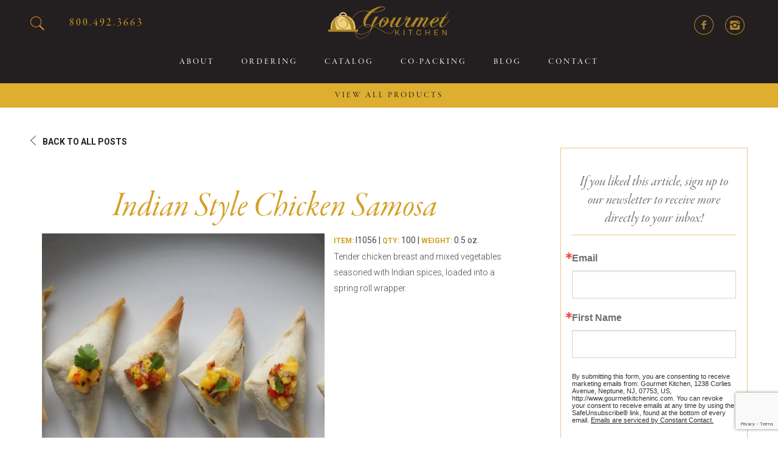

--- FILE ---
content_type: text/html; charset=UTF-8
request_url: https://www.gourmetkitcheninc.com/product/northern-indian-style-chicken-samosa-with-dehlian-spices/
body_size: 10467
content:
<!DOCTYPE html><html lang="en-US" class="no-js no-svg"><head><meta charset="UTF-8"><meta name="viewport" content="width=device-width, initial-scale=1, maximum-scale=1, user-scalable=0"/><link rel="profile" href="https://gmpg.org/xfn/11"> <script>(function(html){html.className = html.className.replace(/\bno-js\b/,'js')})(document.documentElement);</script> <meta name='robots' content='index, follow, max-image-preview:large, max-snippet:-1, max-video-preview:-1' /><style>img:is([sizes="auto" i], [sizes^="auto," i]) { contain-intrinsic-size: 3000px 1500px }</style><title>Indian Style Chicken Samosa | Gourmet Kitchen</title><meta name="description" content="Indian Style Chicken Samosa - Tender chicken breast and mixed vegetables seasoned with Indian spices, loaded into a spring roll wrapper." /><link rel="canonical" href="https://www.gourmetkitcheninc.com/product/northern-indian-style-chicken-samosa-with-dehlian-spices/" /><meta property="og:locale" content="en_US" /><meta property="og:type" content="article" /><meta property="og:title" content="Indian Style Chicken Samosa | Gourmet Kitchen" /><meta property="og:description" content="Indian Style Chicken Samosa - Tender chicken breast and mixed vegetables seasoned with Indian spices, loaded into a spring roll wrapper." /><meta property="og:url" content="https://www.gourmetkitcheninc.com/product/northern-indian-style-chicken-samosa-with-dehlian-spices/" /><meta property="og:site_name" content="Gourmet Kitchen" /><meta property="article:modified_time" content="2025-07-18T19:09:23+00:00" /><meta name="twitter:card" content="summary_large_image" /><meta name="twitter:label1" content="Est. reading time" /><meta name="twitter:data1" content="1 minute" /> <script type="application/ld+json" class="yoast-schema-graph">{"@context":"https://schema.org","@graph":[{"@type":"WebPage","@id":"https://www.gourmetkitcheninc.com/product/northern-indian-style-chicken-samosa-with-dehlian-spices/","url":"https://www.gourmetkitcheninc.com/product/northern-indian-style-chicken-samosa-with-dehlian-spices/","name":"Indian Style Chicken Samosa | Gourmet Kitchen","isPartOf":{"@id":"https://www.gourmetkitcheninc.com/#website"},"datePublished":"2012-05-02T20:13:19+00:00","dateModified":"2025-07-18T19:09:23+00:00","description":"Indian Style Chicken Samosa - Tender chicken breast and mixed vegetables seasoned with Indian spices, loaded into a spring roll wrapper.","breadcrumb":{"@id":"https://www.gourmetkitcheninc.com/product/northern-indian-style-chicken-samosa-with-dehlian-spices/#breadcrumb"},"inLanguage":"en-US","potentialAction":[{"@type":"ReadAction","target":["https://www.gourmetkitcheninc.com/product/northern-indian-style-chicken-samosa-with-dehlian-spices/"]}]},{"@type":"BreadcrumbList","@id":"https://www.gourmetkitcheninc.com/product/northern-indian-style-chicken-samosa-with-dehlian-spices/#breadcrumb","itemListElement":[{"@type":"ListItem","position":1,"name":"Home","item":"https://www.gourmetkitcheninc.com/"},{"@type":"ListItem","position":2,"name":"Products","item":"https://www.gourmetkitcheninc.com/product/"},{"@type":"ListItem","position":3,"name":"Indian Style Chicken Samosa"}]},{"@type":"WebSite","@id":"https://www.gourmetkitcheninc.com/#website","url":"https://www.gourmetkitcheninc.com/","name":"Gourmet Kitchen","description":"We Prepare Gourmet Food for Professional Chefs","potentialAction":[{"@type":"SearchAction","target":{"@type":"EntryPoint","urlTemplate":"https://www.gourmetkitcheninc.com/?s={search_term_string}"},"query-input":{"@type":"PropertyValueSpecification","valueRequired":true,"valueName":"search_term_string"}}],"inLanguage":"en-US"}]}</script> <link rel='dns-prefetch' href='//js.hs-scripts.com' /><link rel='dns-prefetch' href='//fonts.googleapis.com' /><link href='https://fonts.gstatic.com' crossorigin rel='preconnect' /><link rel="alternate" type="application/rss+xml" title="Gourmet Kitchen &raquo; Feed" href="https://www.gourmetkitcheninc.com/feed/" /> <script type="text/javascript">window._wpemojiSettings = {"baseUrl":"https:\/\/s.w.org\/images\/core\/emoji\/15.0.3\/72x72\/","ext":".png","svgUrl":"https:\/\/s.w.org\/images\/core\/emoji\/15.0.3\/svg\/","svgExt":".svg","source":{"concatemoji":"https:\/\/www.gourmetkitcheninc.com\/wp-includes\/js\/wp-emoji-release.min.js?ver=6.7.4"}};
/*! This file is auto-generated */
!function(i,n){var o,s,e;function c(e){try{var t={supportTests:e,timestamp:(new Date).valueOf()};sessionStorage.setItem(o,JSON.stringify(t))}catch(e){}}function p(e,t,n){e.clearRect(0,0,e.canvas.width,e.canvas.height),e.fillText(t,0,0);var t=new Uint32Array(e.getImageData(0,0,e.canvas.width,e.canvas.height).data),r=(e.clearRect(0,0,e.canvas.width,e.canvas.height),e.fillText(n,0,0),new Uint32Array(e.getImageData(0,0,e.canvas.width,e.canvas.height).data));return t.every(function(e,t){return e===r[t]})}function u(e,t,n){switch(t){case"flag":return n(e,"\ud83c\udff3\ufe0f\u200d\u26a7\ufe0f","\ud83c\udff3\ufe0f\u200b\u26a7\ufe0f")?!1:!n(e,"\ud83c\uddfa\ud83c\uddf3","\ud83c\uddfa\u200b\ud83c\uddf3")&&!n(e,"\ud83c\udff4\udb40\udc67\udb40\udc62\udb40\udc65\udb40\udc6e\udb40\udc67\udb40\udc7f","\ud83c\udff4\u200b\udb40\udc67\u200b\udb40\udc62\u200b\udb40\udc65\u200b\udb40\udc6e\u200b\udb40\udc67\u200b\udb40\udc7f");case"emoji":return!n(e,"\ud83d\udc26\u200d\u2b1b","\ud83d\udc26\u200b\u2b1b")}return!1}function f(e,t,n){var r="undefined"!=typeof WorkerGlobalScope&&self instanceof WorkerGlobalScope?new OffscreenCanvas(300,150):i.createElement("canvas"),a=r.getContext("2d",{willReadFrequently:!0}),o=(a.textBaseline="top",a.font="600 32px Arial",{});return e.forEach(function(e){o[e]=t(a,e,n)}),o}function t(e){var t=i.createElement("script");t.src=e,t.defer=!0,i.head.appendChild(t)}"undefined"!=typeof Promise&&(o="wpEmojiSettingsSupports",s=["flag","emoji"],n.supports={everything:!0,everythingExceptFlag:!0},e=new Promise(function(e){i.addEventListener("DOMContentLoaded",e,{once:!0})}),new Promise(function(t){var n=function(){try{var e=JSON.parse(sessionStorage.getItem(o));if("object"==typeof e&&"number"==typeof e.timestamp&&(new Date).valueOf()<e.timestamp+604800&&"object"==typeof e.supportTests)return e.supportTests}catch(e){}return null}();if(!n){if("undefined"!=typeof Worker&&"undefined"!=typeof OffscreenCanvas&&"undefined"!=typeof URL&&URL.createObjectURL&&"undefined"!=typeof Blob)try{var e="postMessage("+f.toString()+"("+[JSON.stringify(s),u.toString(),p.toString()].join(",")+"));",r=new Blob([e],{type:"text/javascript"}),a=new Worker(URL.createObjectURL(r),{name:"wpTestEmojiSupports"});return void(a.onmessage=function(e){c(n=e.data),a.terminate(),t(n)})}catch(e){}c(n=f(s,u,p))}t(n)}).then(function(e){for(var t in e)n.supports[t]=e[t],n.supports.everything=n.supports.everything&&n.supports[t],"flag"!==t&&(n.supports.everythingExceptFlag=n.supports.everythingExceptFlag&&n.supports[t]);n.supports.everythingExceptFlag=n.supports.everythingExceptFlag&&!n.supports.flag,n.DOMReady=!1,n.readyCallback=function(){n.DOMReady=!0}}).then(function(){return e}).then(function(){var e;n.supports.everything||(n.readyCallback(),(e=n.source||{}).concatemoji?t(e.concatemoji):e.wpemoji&&e.twemoji&&(t(e.twemoji),t(e.wpemoji)))}))}((window,document),window._wpemojiSettings);</script> <link rel='stylesheet' id='sbi_styles-css' href='https://www.gourmetkitcheninc.com/wp-content/plugins/instagram-feed/css/sbi-styles.min.css?ver=2.0' type='text/css' media='all' /><style id='wp-emoji-styles-inline-css' type='text/css'>img.wp-smiley, img.emoji {
		display: inline !important;
		border: none !important;
		box-shadow: none !important;
		height: 1em !important;
		width: 1em !important;
		margin: 0 0.07em !important;
		vertical-align: -0.1em !important;
		background: none !important;
		padding: 0 !important;
	}</style><style id='classic-theme-styles-inline-css' type='text/css'>/*! This file is auto-generated */
.wp-block-button__link{color:#fff;background-color:#32373c;border-radius:9999px;box-shadow:none;text-decoration:none;padding:calc(.667em + 2px) calc(1.333em + 2px);font-size:1.125em}.wp-block-file__button{background:#32373c;color:#fff;text-decoration:none}</style><link rel='stylesheet' id='contact-form-7-css' href='https://www.gourmetkitcheninc.com/wp-content/cache/autoptimize/css/autoptimize_single_3fd2afa98866679439097f4ab102fe0a.css?ver=2.0' type='text/css' media='all' /><style id='contact-form-7-inline-css' type='text/css'>.wpcf7 .wpcf7-recaptcha iframe {margin-bottom: 0;}.wpcf7 .wpcf7-recaptcha[data-align="center"] > div {margin: 0 auto;}.wpcf7 .wpcf7-recaptcha[data-align="right"] > div {margin: 0 0 0 auto;}</style><link rel='stylesheet' id='wpcf7-redirect-script-frontend-css' href='https://www.gourmetkitcheninc.com/wp-content/plugins/wpcf7-redirect/build/css/wpcf7-redirect-frontend.min.css?ver=2.0' type='text/css' media='all' /><link rel='stylesheet' id='gourmetkitchen-fonts-css' href='https://fonts.googleapis.com/css?family=Libre+Franklin%3A300%2C300i%2C400%2C400i%2C600%2C600i%2C800%2C800i&#038;subset=latin%2Clatin-ext' type='text/css' media='all' /><link rel='stylesheet' id='gourmetkitchen-style-css' href='https://www.gourmetkitcheninc.com/wp-content/cache/autoptimize/css/autoptimize_single_2a6ae531f9b2d1f9f7be5b75ce5f48e3.css?ver=2.0' type='text/css' media='all' /> <!--[if lt IE 9]><link rel='stylesheet' id='gourmetkitchen-ie8-css' href='https://www.gourmetkitcheninc.com/wp-content/themes/gourmetkitcheninc/assets/css/ie8.css?ver=2.0' type='text/css' media='all' /> <![endif]--><link rel='stylesheet' id='gourmetkitchen-bootstrap-css' href='https://www.gourmetkitcheninc.com/wp-content/cache/autoptimize/css/autoptimize_single_0c29deec27ef7d88794c6faec8605715.css?ver=2.0' type='text/css' media='all' /><link rel='stylesheet' id='gourmetkitchen-mCustomScrollbar-css' href='https://www.gourmetkitcheninc.com/wp-content/cache/autoptimize/css/autoptimize_single_757cca90cfced5d5a45afa1550354bae.css?ver=2.0' type='text/css' media='all' /><link rel='stylesheet' id='gourmetkitchen-reset-css' href='https://www.gourmetkitcheninc.com/wp-content/cache/autoptimize/css/autoptimize_single_7a38df0686fb82bc65caacd5cb1b6195.css?ver=2.0' type='text/css' media='all' /><link rel='stylesheet' id='gourmetkitchen-superslides-css' href='https://www.gourmetkitcheninc.com/wp-content/cache/autoptimize/css/autoptimize_single_257237aa67f82612b61a6b7a49d330cc.css?ver=2.0' type='text/css' media='all' /><link rel='stylesheet' id='gourmetkitchen-owl-carousel-css' href='https://www.gourmetkitcheninc.com/wp-content/themes/gourmetkitcheninc/assets/css/owl.carousel.min.css?ver=2.0' type='text/css' media='all' /><link rel='stylesheet' id='gourmetkitchen-itdply-css' href='https://www.gourmetkitcheninc.com/wp-content/cache/autoptimize/css/autoptimize_single_0c1080460d383727a30abbcbfd95df95.css?ver=2.0' type='text/css' media='all' /><link rel='stylesheet' id='gourmetkitchen-display-css' href='https://www.gourmetkitcheninc.com/wp-content/cache/autoptimize/css/autoptimize_single_4fecead65dc2dc86997366afa7cf3f13.css?ver=2.0' type='text/css' media='all' /><link rel='stylesheet' id='gourmetkitchen-bxslider-css' href='https://www.gourmetkitcheninc.com/wp-content/cache/autoptimize/css/autoptimize_single_8618a20a3c026a8a126e9d98b9e9fc00.css?ver=2.0' type='text/css' media='all' /><link rel='stylesheet' id='gourmetkitchen-jquery-ui-css' href='https://www.gourmetkitcheninc.com/wp-content/cache/autoptimize/css/autoptimize_single_c4a88ec0cb998929a670c0c58d7dc526.css?ver=2.0' type='text/css' media='all' /><link rel='stylesheet' id='gourmetkitchen-custom-css' href='https://www.gourmetkitcheninc.com/wp-content/cache/autoptimize/css/autoptimize_single_9a14633ebe146ebad08daab272ccb399.css?ver=2.0' type='text/css' media='all' /><link rel='stylesheet' id='gourmetkitchen-media-css' href='https://www.gourmetkitcheninc.com/wp-content/cache/autoptimize/css/autoptimize_single_db94bc24f65c7a7ddf70f1fd72546633.css?ver=2.0' type='text/css' media='all' /><link rel='stylesheet' id='wp-pagenavi-css' href='https://www.gourmetkitcheninc.com/wp-content/cache/autoptimize/css/autoptimize_single_73d29ecb3ae4eb2b78712fab3a46d32d.css?ver=2.0' type='text/css' media='all' /> <script type="text/javascript" src="https://www.gourmetkitcheninc.com/wp-includes/js/jquery/jquery.min.js?ver=3.7.1" id="jquery-core-js"></script> <script type="text/javascript" src="https://www.gourmetkitcheninc.com/wp-includes/js/jquery/jquery-migrate.min.js?ver=3.4.1" id="jquery-migrate-js"></script> <!--[if lt IE 9]> <script type="text/javascript" src="https://www.gourmetkitcheninc.com/wp-content/themes/gourmetkitcheninc/assets/js/html5.js?ver=3.7.3" id="html5-js"></script> <![endif]--><link rel="https://api.w.org/" href="https://www.gourmetkitcheninc.com/wp-json/" /><link rel="EditURI" type="application/rsd+xml" title="RSD" href="https://www.gourmetkitcheninc.com/xmlrpc.php?rsd" /><meta name="generator" content="WordPress 6.7.4" /><link rel='shortlink' href='https://www.gourmetkitcheninc.com/?p=116' /><link rel="alternate" title="oEmbed (JSON)" type="application/json+oembed" href="https://www.gourmetkitcheninc.com/wp-json/oembed/1.0/embed?url=https%3A%2F%2Fwww.gourmetkitcheninc.com%2Fproduct%2Fnorthern-indian-style-chicken-samosa-with-dehlian-spices%2F" /><link rel="alternate" title="oEmbed (XML)" type="text/xml+oembed" href="https://www.gourmetkitcheninc.com/wp-json/oembed/1.0/embed?url=https%3A%2F%2Fwww.gourmetkitcheninc.com%2Fproduct%2Fnorthern-indian-style-chicken-samosa-with-dehlian-spices%2F&#038;format=xml" />  <script class="hsq-set-content-id" data-content-id="blog-post">var _hsq = _hsq || [];
				_hsq.push(["setContentType", "blog-post"]);</script> <link rel="icon" href="https://www.gourmetkitcheninc.com/wp-content/uploads/2017/05/cropped-GK_Favicon-32x32.png" sizes="32x32" /><link rel="icon" href="https://www.gourmetkitcheninc.com/wp-content/uploads/2017/05/cropped-GK_Favicon-192x192.png" sizes="192x192" /><link rel="apple-touch-icon" href="https://www.gourmetkitcheninc.com/wp-content/uploads/2017/05/cropped-GK_Favicon-180x180.png" /><meta name="msapplication-TileImage" content="https://www.gourmetkitcheninc.com/wp-content/uploads/2017/05/cropped-GK_Favicon-270x270.png" /><style type="text/css" id="wp-custom-css">.sqf-logo {
	display: inline-block;
	padding-top: 15px;
	max-width: 200px !important;
	width: auto !important;
	height: auto !important;
}

.blog_inner_content .image img {
	object-fit: cover;
}

.so-intro-services .container{
	width: 100%;
	max-width: 100%;
	min-height: 480px;
	display: flex;
	align-items: center;
	justify-content: center;
	position:relative;
}

html {
	scroll-behavior: smooth;
}


.so-intro-services .container:before{
	position:absolute;
	width:100%;
	height:100%;
	top:0;
	left:0;
	background:#000;
	opacity:0.2
}


.so-intro-services .container:after{
	position:absolute;
	width:100%;
	height:100%;
	top:0;
	left:0;
	background: linear-gradient(0deg, rgb(0 0 0 / 40%) 0%, rgb(0 0 0 / 0%) 100%);
}

.so-intro-services .container .so-row{
	z-index:1;
}

.so-intro-services h1{
	font-size: 90px;
	color:#fff;
	text-shadow: 0 4px 7px #00000025;
	font-weight: 600;
	max-width: 730px;
	text-align: center;
	margin: 50px auto 50px auto;
	letter-spacing: 3px;
}

.so-gourmet-kitchen .so-container{
	padding: 140px 32px;
}

.so-gourmet-kitchen a.line-btn{
	background: #DEAE30;
	margin-top: 30px;
	border:1.5px solid #DEAE30;
	transition: .3s ease;
}

.so-gourmet-kitchen a.line-btn:hover{
	background: transparent;
	color: #DEAE30;
}

.so-gourmet-kitchen .so-row{
	display: flex;
	justify-content: space-between;
	align-items: center;
	max-width: 1367px;
	width: 100%;
	flex-direction: row-reverse;
	margin: auto;
}

.so-gourmet-kitchen .col-lg-6:nth-child(1){
	width: 47.2%;
}

.so-gourmet-kitchen .col-lg-6:nth-child(2){
	width: 47.2%;
}

.so-gourmet-kitchen img{
	max-width: 645px;
	width: 100%;
	height: auto;
	max-height: 980px;
	object-fit: cover;
}

.so-gourmet-kitchen h2{
	font-size:36px;
	max-width: 500px;
	line-height: 120%;
}

.so-gourmet-kitchen .so-quote{
	font-size: 28px;
	font-weight: 600;
	margin-top: 45px;
	letter-spacing: 0.6px;
}

.so-solutions-customization{
    padding-top: 80px;
    padding-bottom: 140px;
    background: #F5F5F5;
}

.so-solutions-customization .so-title p{
	font-family: 'Garamond Premiere Pro';
	font-size: 36px;
	font-weight: normal;
	max-width: 590px;
	margin: auto;
	line-height: 120%;
	letter-spacing: 0.7px;
	text-align: center;
}

.so-solutions-customization .so-sub-text p{
	font-size: 14px;
	font-weight: normal;
	max-width: 590px;
	margin: 0 auto 45px auto;
	line-height: 25px;
	text-align: center;
}

.so-solutions-customization .so-tabs-list-single{
/* 	background: #fff;
	border: 1px solid #DCDCDC; */
	padding: 10px 15px;
	box-sizing: border-box;
	height: fit-content;
}

.so-solutions-customization .so-tabs-list-single h3{
	margin:0;
	font-weight: 600;
}

.so-solutions-customization .so-tab-single{
	padding-top: 20px;
}

.so-solutions-customization .so-tab-single p{
	margin-bottom:0;
	color: #000;
	font-weight: 400;
}

/* .so-solutions-customization i{
	position:absolute;
	right:0;
	width: 16px;
	height: 15px;
	display: block;
	top: 40%;
	transform: translateY(-50%);
} */

/* .so-tabs-list-single.so-active i{
	top: 55%;
	transform: translateY(-50%);
} */

/* .so-solutions-customization .so-tabs-list-single.so-active i:after{
	transform: translateY(-50%) rotate(225deg);
} */

.so-solutions-customization .tabs-title{
	display: flex;
	justify-content: space-between;
	align-items: center;
/* 	cursor:pointer; */
	position: relative;
}

/* .so-solutions-customization i:after{
	content: "";
	width: 12px;
	height: 12px;
	border-right: 2px solid #DEAE30;
	border-bottom: 2px solid #DEAE30;
	position: absolute;
	top:50%;
	transform: translateY(-50%) rotate(45deg);
	transition:.3s ease;
} */

.so-solutions-customization .so-tabs-list{
	display: grid;
	grid-template-columns: 2fr 1fr;
	gap:15px;
	max-width: fit-content;
	margin: 0 auto;
}

.so-solutions-customization .so-title strong{
	color: #DEAE30;
	font-weight: normal;
}

.so-solutions-customization .so-images-list{
	display: grid;
	grid-template-columns: 1fr 1fr 1fr 1fr;
	gap: 15px;
	padding: 45px 0;
}

.so-solutions-customization .so-images-list img{
	width: 100%;
	height: 236px;
	object-fit: cover;
}

.so-fueled .so-row{
	display: flex;
	flex-direction: column;
	gap:140px;
}

.so-fueled .so-fueled-single{
	display: flex;
	justify-content: space-between;
	align-items: center;
}

.so-fueled .so-fueled-single:nth-child(2){
	flex-direction: row-reverse;
}

.so-fueled ul{
	padding-left: 20px;
	margin-top: 10px;
}

.so-fueled li{
	padding-left:5px;
	font-weight: 300;
	line-height: 220%;
	font-family: "Roboto", sans-serif;
	color: #464749;
}

.so-fueled li::marker{
	color:#464749;
	font-size:12px;
}

.so-services-form h2{
	text-align:center;
	font-size:36px;
}


.so-services-form{
	background:#F5F5F5;
}

.so-services-form label {
	font-family: "Roboto", sans-serif;
	color: #464749;
	font-weight: 300;
}

.so-services-form button{
	font-size: 13px;
	font-weight: 700;
	color: #fff;
	display: inline-block;
	min-width: 205px;
	padding-top: 14px;
	padding-bottom: 14px;
	text-align: center;
	text-decoration: none;
	background: #DEAE30;
	border: 1.5px solid #DEAE30;
	transition: .3s ease;
	text-transform: uppercase;
	margin: auto;
	margin-top:35px;
	display: block;
}

.so-services-form button:hover{
	background: transparent;
	color: #DEAE30;
}

.so-services-form label span{
	color: #FF0000;
}

.wpcf7 form.invalid .wpcf7-response-output, .wpcf7 form.unaccepted .wpcf7-response-output, .wpcf7 form.payment-required .wpcf7-response-output{
	font-family: "Roboto", sans-serif;
	color: #464749;
	font-weight: 300;
	margin: 25px auto 0 auto;
}

.so-services-form .row{
	max-width: 870px;
	width: 100%;
	margin: 0 auto;
	margin-top: 0;
	padding: 80px 20px 100px 20px;

}

.so-services-form .so-form-row{
	display: grid;
	grid-template-columns: 1fr 1fr;
	gap: 45px 25px;
}

.so-services-form  .so-form-col-2{
	display: flex;
	gap:25px;
}

.bx-wrapper .bx-controls-direction a{
	z-index:99;
}


@media screen and (max-width: 1024px){
	.so-gourmet-kitchen .so-row{
		flex-direction: column-reverse;
	}

	.so-fueled .so-row{
		flex-direction: column;
		gap: 40px;
	}
	
	.so-fueled .so-fueled-single{
		flex-direction: column-reverse !important;
	}

	.so-gourmet-kitchen .col-lg-6{
		width:100% !important;
	}

	.so-gourmet-kitchen .so-container{
		padding: 40px 32px;
	}

	.so-solutions-customization{
		padding-top: 40px;
		padding-bottom: 60px;
		padding-right:20px;
		padding-left:20px;
	}

	.so-gourmet-kitchen img{
		height: 400px;
		margin: auto;
		max-width: 100%;
		width: auto;
		object-position: center;
	}

	.so-services-form .row{
		padding-top: 40px;
		padding-bottom: 60px;
	}
}

@media screen and (max-width: 900px){
	
	.so-intro-services .container{
		min-height: 200px;
	}

	.so-gourmet-kitchen .so-container{
		padding: 40px 20px;
	}

	.so-gourmet-kitchen .so-quote{
		margin-top: 25px;
		font-size: 24px;
	}

	.so-gourmet-kitchen a.line-btn{
		margin: auto;
		display: block;
		margin-top: 20px;
		width: fit-content;
	}

	.so-solutions-customization .so-images-list{
		grid-template-columns: 1fr 1fr;
		gap: 10px;
	}

	.so-solutions-customization .so-images-list img{
		height: 140px;
	}

	.so-solutions-customization .so-tabs-list{
		grid-template-columns: 1fr;
	}
	
	.so-solutions-customization{
		padding-bottom:40px;
	}

	.so-services-form .row{
		padding-bottom: 30px;
	}
	
	.so-services-form h2{
		margin: 0;
	}
	
	.so-services-form .so-form-row{
		grid-template-columns: 1fr;
		gap: 15px;
	}

	.so-intro-services h1{
		font-size: 50px;
		margin: 40px auto 40px auto;
	}

	.so-gourmet-kitchen img{
		height: 250px;
	}

	.contact_form .form-section input{
		height: 45px;
	}


}

@media screen and (max-width: 600px){
	.so-gourmet-kitchen img{
		width: 100%;
	}
}</style> <script>(function(i,s,o,g,r,a,m){i['GoogleAnalyticsObject']=r;i[r]=i[r]||function(){
  (i[r].q=i[r].q||[]).push(arguments)},i[r].l=1*new Date();a=s.createElement(o),
  m=s.getElementsByTagName(o)[0];a.async=1;a.src=g;m.parentNode.insertBefore(a,m)
  })(window,document,'script','https://www.google-analytics.com/analytics.js','ga');

  ga('create', 'UA-97836622-1', 'auto');
  ga('send', 'pageview');</script> </head><body data-rsssl=1 class="product-template-default single single-product postid-116 group-blog has-sidebar"><div id="wrapper"><div class="inner-header"><div class="container"><div class="headerleft pull-left"> <span class="search-icon"></span><form role="search" method="get" class="search-form" action="https://www.gourmetkitcheninc.com/"> <label for="search-form-696d125918e7e"> <span class="screen-reader-text">Search for:</span> </label> <input type="search" id="search-form-696d125918e7e" class="search-field" placeholder="Search &hellip;" value="" name="s" /> <input type="submit" value="Search" class="search-submit"></form> <span class="phonenumber"> <a href="tel:8004923663"> 800.492.3663 </a> </span></div> <a href="https://www.gourmetkitcheninc.com" class="logo_inner"> <img src="https://www.gourmetkitcheninc.com/wp-content/uploads/2017/02/logo.png" class="img-responsive"> </a><div class="pull-right headerright"><nav class="navigation"><div class="container-fluid"><div class="navbar-header"> <button class="icon icon--transparent animated rubberBand collapsed" data-toggle="collapse" data-target="#navbar" aria-expanded="false" aria-controls="navbar"> <span class="icon-bar"></span> <span class="icon-bar"></span> <span class="icon-bar"></span> </button></div><div id="navbar" class="navbar-collapse collapse"><div class="menu"><div class="menu-main-menu-container"><ul id="top-menu" class="menu"><li id="menu-item-320" class="menu-item menu-item-type-post_type menu-item-object-page menu-item-320"><a href="https://www.gourmetkitcheninc.com/about-gourmet-kitchen/">About</a></li><li id="menu-item-2830" class="menu-item menu-item-type-custom menu-item-object-custom menu-item-2830"><a href="/gourmet_kitchen_inc/contact/#take_here">Ordering</a></li><li id="menu-item-2648" class="menu-item menu-item-type-post_type_archive menu-item-object-catalog menu-item-2648"><a href="https://www.gourmetkitcheninc.com/catalog/">Catalog</a></li><li id="menu-item-30535" class="menu-item menu-item-type-post_type menu-item-object-page menu-item-30535"><a href="https://www.gourmetkitcheninc.com/co-packing-contract-food-manufacturing/">Co-packing</a></li><li id="menu-item-2676" class="menu-item menu-item-type-post_type menu-item-object-page current_page_parent menu-item-2676"><a href="https://www.gourmetkitcheninc.com/blog/">Blog</a></li><li id="menu-item-2803" class="menu-item menu-item-type-post_type menu-item-object-page menu-item-2803"><a href="https://www.gourmetkitcheninc.com/contact/">Contact</a></li></ul></div></div><div class="menu-footer"><div class="social-icon"> <a href="https://www.facebook.com/GourmetKitchenInc/" class="facebook" target="_blank"></a> <a href="https://www.instagram.com/gourmetkitcheninc/" class="instagram" target="_blank"></a></div><div class="view-all-product"><a href="https://www.gourmetkitcheninc.com/products/" class="view-all">VIEW ALL PRODUCTS</a></div></div></div></div></nav></div><div id="navbar-desktop" class="navbar-desktop"><div class="menu"><div class="menu-main-menu-container"><ul id="top-menu" class="menu"><li class="menu-item menu-item-type-post_type menu-item-object-page menu-item-320"><a href="https://www.gourmetkitcheninc.com/about-gourmet-kitchen/">About</a></li><li class="menu-item menu-item-type-custom menu-item-object-custom menu-item-2830"><a href="/gourmet_kitchen_inc/contact/#take_here">Ordering</a></li><li class="menu-item menu-item-type-post_type_archive menu-item-object-catalog menu-item-2648"><a href="https://www.gourmetkitcheninc.com/catalog/">Catalog</a></li><li class="menu-item menu-item-type-post_type menu-item-object-page menu-item-30535"><a href="https://www.gourmetkitcheninc.com/co-packing-contract-food-manufacturing/">Co-packing</a></li><li class="menu-item menu-item-type-post_type menu-item-object-page current_page_parent menu-item-2676"><a href="https://www.gourmetkitcheninc.com/blog/">Blog</a></li><li class="menu-item menu-item-type-post_type menu-item-object-page menu-item-2803"><a href="https://www.gourmetkitcheninc.com/contact/">Contact</a></li></ul></div></div><div class="menu-footer"><div class="social-icon"> <a href="https://www.facebook.com/GourmetKitchenInc/" class="facebook" target="_blank"></a> <a href="https://www.instagram.com/gourmetkitcheninc/" class="instagram" target="_blank"></a></div><div class="view-all-product"><a href="https://www.gourmetkitcheninc.com/products/" class="view-all">VIEW ALL PRODUCTS</a></div></div></div></div><div id="navbar-desktop-footer" class="navbar-desktop"><div class="view-all-product"><a href="https://www.gourmetkitcheninc.com/products/" class="view-all">VIEW ALL PRODUCTS</a></div><div class="product-categories"><div class="product-categories-wrapper"><div class="nav-category-wrapper"><div class="product-category"><a href="https://www.gourmetkitcheninc.com/productcategory/2025-new-item-selections/">2025 New Item Selections</a></div><div class="product-category"><a href="https://www.gourmetkitcheninc.com/productcategory/fall-holiday-menu-selections/">Fall and Holiday Menu Selections</a></div><div class="product-category"><a href="https://www.gourmetkitcheninc.com/productcategory/breakfast/">Breakfast</a></div><div class="product-category"><a href="https://www.gourmetkitcheninc.com/productcategory/dessert/">Desserts</a></div><div class="product-category"><a href="https://www.gourmetkitcheninc.com/productcategory/burgers-sandwiches-flatbreads/">Burgers, Sandwiches, &amp; Flatbreads</a></div><div class="product-category"><a href="https://www.gourmetkitcheninc.com/productcategory/spring-rolls/">Spring Rolls</a></div><div class="product-category"><a href="https://www.gourmetkitcheninc.com/productcategory/skewerskabobs/">Skewers &amp; Kabobs</a></div><div class="product-category"><a href="https://www.gourmetkitcheninc.com/productcategory/empanadas/">Empanadas</a></div><div class="product-category"><a href="https://www.gourmetkitcheninc.com/productcategory/latin-inspirations/latin-burritos-taquitos-tortillas/">Burritos, Taquitos, &amp; Tortillas</a></div><div class="product-category"><a href="https://www.gourmetkitcheninc.com/productcategory/latin-inspirations/latin-quesadillas/">Quesadillas</a></div><div class="product-category"><a href="https://www.gourmetkitcheninc.com/productcategory/crab-cakes/">Crab Cakes</a></div><div class="product-category"><a href="https://www.gourmetkitcheninc.com/productcategory/suppliers-asian-appetizers/">Asian Appetizers</a></div><div class="product-category"><a href="https://www.gourmetkitcheninc.com/productcategory/puff-pastry-items/">Puff Pastry Items</a></div><div class="product-category"><a href="https://www.gourmetkitcheninc.com/productcategory/phyllo/">Phyllo</a></div><div class="product-category"><a href="https://www.gourmetkitcheninc.com/productcategory/pot-pies-quiches-tarts/">Pot Pies, Quiches, &amp; Tarts</a></div><div class="product-category"><a href="https://www.gourmetkitcheninc.com/productcategory/arancini-croquettes/">Arancini &amp; Croquettes</a></div><div class="product-category"><a href="https://www.gourmetkitcheninc.com/productcategory/assorted-hors-doeuvres/">Assorted Hors D'oeuvres</a></div><div class="product-category"><a href="https://www.gourmetkitcheninc.com/productcategory/franks/">Franks</a></div></div><div class="nav-category-wrapper"><div class="product-category"><a href="https://www.gourmetkitcheninc.com/productcategory/specialty-items/specialty-soup-boules/">Soup Boules</a></div><div class="product-category"><a href="https://www.gourmetkitcheninc.com/productcategory/stuffed-mushrooms/">Stuffed Mushrooms</a></div><div class="product-category"><a href="https://www.gourmetkitcheninc.com/productcategory/gluten-friendly/">Gluten Friendly</a></div><div class="product-category"><a href="https://www.gourmetkitcheninc.com/productcategory/plant-based/">Plant-based Selections</a></div><div class="product-category"><a href="https://www.gourmetkitcheninc.com/productcategory/sides/">Sides</a></div><div class="product-category"><a href="https://www.gourmetkitcheninc.com/productcategory/center-of-the-plate/">Center of the Plate</a></div><div class="product-category"><a href="https://www.gourmetkitcheninc.com/productcategory/large-kabobs/">Large Kabobs</a></div><div class="product-category"><a href="https://www.gourmetkitcheninc.com/productcategory/specialty-items/specialty-thaw-serve/">Thaw and Serve</a></div><div class="product-category"><a href="https://www.gourmetkitcheninc.com/productcategory/suppliers-gourmet-pasta-selections/">Pasta Selections</a></div><div class="product-category"><a href="https://www.gourmetkitcheninc.com/productcategory/miscellaneous-value-products/">Miscellaneous Value Products</a></div><div class="product-category"><a href="https://www.gourmetkitcheninc.com/productcategory/indian-cuisine/">Indian Cuisine</a></div><div class="product-category"><a href="https://www.gourmetkitcheninc.com/productcategory/demi-sauces-soups/">Demi, Sauces, &amp; Soups</a></div><div class="product-category"><a href="https://www.gourmetkitcheninc.com/productcategory/shells-bases/">Shells, Bases, Jams, &amp; Preserves</a></div><div class="product-category"><a href="https://www.gourmetkitcheninc.com/productcategory/gourmet-grab-go-options/">Gourmet Grab &amp; Go Options</a></div><div class="product-category"><a href="https://www.gourmetkitcheninc.com/productcategory/outdoor-dining/">Outdoor Dining</a></div><div class="product-category"><a href="https://www.gourmetkitcheninc.com/productcategory/gourmet-dessert-cups/">Gourmet Dessert Cups</a></div><div class="product-category"><a href="https://www.gourmetkitcheninc.com/productcategory/turbochef-products/">TurboChef Products</a></div><div class="product-category"><a href="https://www.gourmetkitcheninc.com/productcategory/pizza-bases-crusts/">Pizza Bases and Crusts</a></div></div></div></div></div></div><div class="innerpageContent"><div class="container blog_inner clearfix"><div class="breadcrumb_bar"><a href="https://www.gourmetkitcheninc.com/blog/" class="backto">BACK TO all posts</a></div><div class="blog_inner_left clearfix"><div class="blog_inner_content clearfix"><div class="blog_title_image"><h3 class="product-title">Indian Style Chicken Samosa</h3></div><div class="product-container"><div class="product-image"> <noscript><img src="https://www.gourmetkitcheninc.com/wp-content/uploads/2025/04/I1056-Northern-Indian-Chicken-Samosa-with-Delhian-Spices-–-Favorite-primary-web.jpg" /></noscript><img class="lazyload" src='data:image/svg+xml,%3Csvg%20xmlns=%22http://www.w3.org/2000/svg%22%20viewBox=%220%200%20210%20140%22%3E%3C/svg%3E' data-src="https://www.gourmetkitcheninc.com/wp-content/uploads/2025/04/I1056-Northern-Indian-Chicken-Samosa-with-Delhian-Spices-–-Favorite-primary-web.jpg" /></div><div class="product-info"> <span>Item:</span> I1056  | <span>Qty:</span> 100  | <span>Weight:</span> 0.5 oz.<p>Tender chicken breast and mixed vegetables seasoned with Indian spices, loaded into a spring roll wrapper.</p></div></div><div class="blog_inner_content clearfix blog_inner_sec"></div></div><nav class="navigation post-navigation" aria-label=" "><h2 class="screen-reader-text"></h2><div class="nav-links"><div class="nav-previous"><a href="https://www.gourmetkitcheninc.com/product/asian-chicken-cashew-spring-roll/" rel="prev"><span class="screen-reader-text">Previous Post</span></a></div><div class="nav-next"><a href="https://www.gourmetkitcheninc.com/product/peking-roasted-duck-spring-roll/" rel="next"><span class="screen-reader-text">Next Post</span></a></div></div></nav></div><div class="bolg_inner_right"><aside id="secondary" class="widget-area" role="complementary"><section id="gourmet_newsletter_widget-2" class="widget widget_gourmet_newsletter_widget"><div class="blog_inner_newsletter"><h3>If you liked this article, sign up to our newsletter to receive more directly to your inbox!</h3><div class="ctct-inline-form" data-form-id="f09754d7-ce77-4fd8-a8ea-60c3ac0aa5cf"></div></div></section><section id="gourmet_recent_posts_widget-2" class="widget widget_gourmet_recent_posts_widget"><div class="blog_inner_recent"><h3>Recent Posts</h3><ul><li><a href="https://www.gourmetkitcheninc.com/celebrate-the-world-cup-with-global-flavors-from-gourmet-kitchen/"><noscript><img width="274" height="176" src="https://www.gourmetkitcheninc.com/wp-content/uploads/2025/09/M9554-Potsticker_3-web-274x176.jpg" class="attachment-sidebar-thumbnail size-sidebar-thumbnail wp-post-image" alt="" decoding="async" srcset="https://www.gourmetkitcheninc.com/wp-content/uploads/2025/09/M9554-Potsticker_3-web-274x176.jpg 274w, https://www.gourmetkitcheninc.com/wp-content/uploads/2025/09/M9554-Potsticker_3-web-365x233.jpg 365w" sizes="(max-width: 767px) 89vw, (max-width: 1000px) 54vw, (max-width: 1071px) 543px, 580px" /></noscript><img width="274" height="176" src='data:image/svg+xml,%3Csvg%20xmlns=%22http://www.w3.org/2000/svg%22%20viewBox=%220%200%20274%20176%22%3E%3C/svg%3E' data-src="https://www.gourmetkitcheninc.com/wp-content/uploads/2025/09/M9554-Potsticker_3-web-274x176.jpg" class="lazyload attachment-sidebar-thumbnail size-sidebar-thumbnail wp-post-image" alt="" decoding="async" data-srcset="https://www.gourmetkitcheninc.com/wp-content/uploads/2025/09/M9554-Potsticker_3-web-274x176.jpg 274w, https://www.gourmetkitcheninc.com/wp-content/uploads/2025/09/M9554-Potsticker_3-web-365x233.jpg 365w" data-sizes="(max-width: 767px) 89vw, (max-width: 1000px) 54vw, (max-width: 1071px) 543px, 580px" /></a></li><li><a href="https://www.gourmetkitcheninc.com/elevating-plant-based-menus-gourmet-kitchens-vegan-innovations-for-food-service-professionals/"><noscript><img width="274" height="176" src="https://www.gourmetkitcheninc.com/wp-content/uploads/2025/10/V2272-Roasted-Veggie-Hummus-Large-Tart-274x176.jpg" class="attachment-sidebar-thumbnail size-sidebar-thumbnail wp-post-image" alt="" decoding="async" srcset="https://www.gourmetkitcheninc.com/wp-content/uploads/2025/10/V2272-Roasted-Veggie-Hummus-Large-Tart-274x176.jpg 274w, https://www.gourmetkitcheninc.com/wp-content/uploads/2025/10/V2272-Roasted-Veggie-Hummus-Large-Tart-365x233.jpg 365w" sizes="(max-width: 767px) 89vw, (max-width: 1000px) 54vw, (max-width: 1071px) 543px, 580px" /></noscript><img width="274" height="176" src='data:image/svg+xml,%3Csvg%20xmlns=%22http://www.w3.org/2000/svg%22%20viewBox=%220%200%20274%20176%22%3E%3C/svg%3E' data-src="https://www.gourmetkitcheninc.com/wp-content/uploads/2025/10/V2272-Roasted-Veggie-Hummus-Large-Tart-274x176.jpg" class="lazyload attachment-sidebar-thumbnail size-sidebar-thumbnail wp-post-image" alt="" decoding="async" data-srcset="https://www.gourmetkitcheninc.com/wp-content/uploads/2025/10/V2272-Roasted-Veggie-Hummus-Large-Tart-274x176.jpg 274w, https://www.gourmetkitcheninc.com/wp-content/uploads/2025/10/V2272-Roasted-Veggie-Hummus-Large-Tart-365x233.jpg 365w" data-sizes="(max-width: 767px) 89vw, (max-width: 1000px) 54vw, (max-width: 1071px) 543px, 580px" /></a></li><li><a href="https://www.gourmetkitcheninc.com/unlocking-culinary-innovation-gourmet-kitchens-co-packing-capabilities/"><noscript><img width="274" height="176" src="https://www.gourmetkitcheninc.com/wp-content/uploads/2025/08/Co-packing-Image-274x176.jpeg" class="attachment-sidebar-thumbnail size-sidebar-thumbnail wp-post-image" alt="" decoding="async" srcset="https://www.gourmetkitcheninc.com/wp-content/uploads/2025/08/Co-packing-Image-274x176.jpeg 274w, https://www.gourmetkitcheninc.com/wp-content/uploads/2025/08/Co-packing-Image-365x233.jpeg 365w" sizes="(max-width: 767px) 89vw, (max-width: 1000px) 54vw, (max-width: 1071px) 543px, 580px" /></noscript><img width="274" height="176" src='data:image/svg+xml,%3Csvg%20xmlns=%22http://www.w3.org/2000/svg%22%20viewBox=%220%200%20274%20176%22%3E%3C/svg%3E' data-src="https://www.gourmetkitcheninc.com/wp-content/uploads/2025/08/Co-packing-Image-274x176.jpeg" class="lazyload attachment-sidebar-thumbnail size-sidebar-thumbnail wp-post-image" alt="" decoding="async" data-srcset="https://www.gourmetkitcheninc.com/wp-content/uploads/2025/08/Co-packing-Image-274x176.jpeg 274w, https://www.gourmetkitcheninc.com/wp-content/uploads/2025/08/Co-packing-Image-365x233.jpeg 365w" data-sizes="(max-width: 767px) 89vw, (max-width: 1000px) 54vw, (max-width: 1071px) 543px, 580px" /></a></li></ul></div><section id="gourmet_post_tags_widget-2" class="widget widget_gourmet_post_tags_widget"></section></aside></div></div></div><div style="margin-top: 0;" class="footer"><div class="container"><div class="row"><div class="col-lg-6 col-md-6 col-sm-6 col-xs-12 pull-right"><div class="pull-right footermenu"> <a href="https://www.gourmetkitcheninc.com/disclaimer/"> Disclaimer </a> <span>|</span> <a href="https://www.gourmetkitcheninc.com/privacy-policy/"> Privacy Policy </a> <span>|</span> <a href="https://www.facebook.com/GourmetKitchenInc/" class="facebook" target="_blank"></a> <a href="https://www.instagram.com/gourmetkitcheninc/" class="instagram" target="_blank"></a></div></div><div class="col-lg-6 col-md-6 col-sm-6 col-xs-12"><p class="copy"> &copy; 2026 Gourmet Kitchen. All Rights Reserved.</p></div></div></div></div></div>  <script type="text/javascript">var sbiajaxurl = "https://www.gourmetkitcheninc.com/wp-admin/admin-ajax.php";</script> <noscript><style>.lazyload{display:none;}</style></noscript><script data-noptimize="1">window.lazySizesConfig=window.lazySizesConfig||{};window.lazySizesConfig.loadMode=1;</script><script defer data-noptimize="1" src='https://www.gourmetkitcheninc.com/wp-content/plugins/autoptimize/classes/external/js/lazysizes.min.js?ao_version=3.1.14'></script><script type="text/javascript" src="https://www.gourmetkitcheninc.com/wp-includes/js/dist/hooks.min.js?ver=4d63a3d491d11ffd8ac6" id="wp-hooks-js"></script> <script type="text/javascript" src="https://www.gourmetkitcheninc.com/wp-includes/js/dist/i18n.min.js?ver=5e580eb46a90c2b997e6" id="wp-i18n-js"></script> <script type="text/javascript" id="wp-i18n-js-after">wp.i18n.setLocaleData( { 'text direction\u0004ltr': [ 'ltr' ] } );</script> <script defer type="text/javascript" src="https://www.gourmetkitcheninc.com/wp-content/cache/autoptimize/js/autoptimize_single_96e7dc3f0e8559e4a3f3ca40b17ab9c3.js?ver=6.0.6" id="swv-js"></script> <script type="text/javascript" id="contact-form-7-js-before">var wpcf7 = {
    "api": {
        "root": "https:\/\/www.gourmetkitcheninc.com\/wp-json\/",
        "namespace": "contact-form-7\/v1"
    }
};</script> <script defer type="text/javascript" src="https://www.gourmetkitcheninc.com/wp-content/cache/autoptimize/js/autoptimize_single_2912c657d0592cc532dff73d0d2ce7bb.js?ver=6.0.6" id="contact-form-7-js"></script> <script type="text/javascript" id="leadin-script-loader-js-js-extra">var leadin_wordpress = {"userRole":"visitor","pageType":"post","leadinPluginVersion":"11.2.9"};</script> <script defer type="text/javascript" src="https://js.hs-scripts.com/48498923.js?integration=WordPress&amp;ver=11.2.9" id="leadin-script-loader-js-js"></script> <script type="text/javascript" id="wpcf7-redirect-script-js-extra">var wpcf7r = {"ajax_url":"https:\/\/www.gourmetkitcheninc.com\/wp-admin\/admin-ajax.php"};</script> <script defer type="text/javascript" src="https://www.gourmetkitcheninc.com/wp-content/cache/autoptimize/js/autoptimize_single_e3317d55ad904d30ea400a2da2a56686.js?ver=1.1" id="wpcf7-redirect-script-js"></script> <script type="text/javascript" id="gourmetkitchen-skip-link-focus-fix-js-extra">var gourmetkitchenScreenReaderText = {"expand":"Expand child menu","collapse":"Collapse child menu"};</script> <script defer type="text/javascript" src="https://www.gourmetkitcheninc.com/wp-content/cache/autoptimize/js/autoptimize_single_75abd4cd8807b312f9f7faeb77ee774b.js?ver=gourmetkitchen" id="gourmetkitchen-skip-link-focus-fix-js"></script> <script defer type="text/javascript" src="https://www.gourmetkitcheninc.com/wp-content/cache/autoptimize/js/autoptimize_single_6c57675e48c2d721ef25db4513ddd2b4.js?ver=gourmetkitchen" id="gourmetkitchen-navigation-js"></script> <script defer type="text/javascript" src="https://www.gourmetkitcheninc.com/wp-content/cache/autoptimize/js/autoptimize_single_16fb1664ddebf663a909c51d40ad7914.js?ver=2.1.2" id="jquery-scrollto-js"></script> <script defer type="text/javascript" src="https://www.gourmetkitcheninc.com/wp-content/cache/autoptimize/js/autoptimize_single_6516449ed5089677ed3d7e2f11fc8942.js?ver=gourmetkitchen" id="gourmetkitchen-easing-js"></script> <script defer type="text/javascript" src="https://www.gourmetkitcheninc.com/wp-content/themes/gourmetkitcheninc/assets/js/jquery.animate-enhanced.min.js?ver=gourmetkitchen" id="gourmetkitchen-animate-enhanced-js"></script> <script defer type="text/javascript" src="https://www.gourmetkitcheninc.com/wp-content/themes/gourmetkitcheninc/assets/js/jquery.superslides.min.js?ver=gourmetkitchen" id="gourmetkitchen-superslides-js"></script> <script defer type="text/javascript" src="https://www.gourmetkitcheninc.com/wp-content/cache/autoptimize/js/autoptimize_single_de56069fa6b680f916dc9ea5800fa32d.js?ver=gourmetkitchen" id="gourmetkitchen-owl-carousel-js"></script> <script defer type="text/javascript" src="https://www.gourmetkitcheninc.com/wp-content/cache/autoptimize/js/autoptimize_single_cfb2c6caab50aa711d222f0056a96bb5.js?ver=gourmetkitchen" id="gourmetkitchen-bootstrap-js"></script> <script defer type="text/javascript" src="https://www.gourmetkitcheninc.com/wp-content/themes/gourmetkitcheninc/assets/js/jquery.mCustomScrollbar.concat.min.js?ver=gourmetkitchen" id="gourmetkitchen-mCustomScrollbar-js"></script> <script defer type="text/javascript" src="https://www.gourmetkitcheninc.com/wp-content/cache/autoptimize/js/autoptimize_single_f3321b989ad27d37043a8157281c5915.js?ver=gourmetkitchen" id="gourmetkitchen-bxslider-js"></script> <script defer type="text/javascript" src="https://www.gourmetkitcheninc.com/wp-content/cache/autoptimize/js/autoptimize_single_ab5284de5e3d221e53647fd348e5644b.js?ver=gourmetkitchen" id="gourmetkitchen-jquery-ui-js"></script> <script type="text/javascript" id="gourmetkitchen-custom-js-extra">var gourmet = {"ajaxUrl":"https:\/\/www.gourmetkitcheninc.com\/wp-admin\/admin-ajax.php","add_selection":"add_product_to_my_selection"};</script> <script defer type="text/javascript" src="https://www.gourmetkitcheninc.com/wp-content/cache/autoptimize/js/autoptimize_single_6e1eb61f4ed77f130d5e05448445c5ab.js?ver=gourmetkitchen" id="gourmetkitchen-custom-js"></script> <script type="text/javascript" id="gourmetkitchen-stickynev-js-extra">var gourmetnav = {"is_taxonomy":"","products_url":"https:\/\/www.gourmetkitcheninc.com\/products\/"};</script> <script defer type="text/javascript" src="https://www.gourmetkitcheninc.com/wp-content/cache/autoptimize/js/autoptimize_single_4d47b28b2f840e96f99bd230580082fc.js?ver=gourmetkitchen" id="gourmetkitchen-stickynev-js"></script>  <script>var _ctct_m = "94ac815d278abb81c7e71e19fe50701a";</script> <script id="signupScript" src="//static.ctctcdn.com/js/signup-form-widget/current/signup-form-widget.min.js" async defer></script> </body></html>

--- FILE ---
content_type: text/html; charset=utf-8
request_url: https://www.google.com/recaptcha/api2/anchor?ar=1&k=6LfHrSkUAAAAAPnKk5cT6JuKlKPzbwyTYuO8--Vr&co=aHR0cHM6Ly93d3cuZ291cm1ldGtpdGNoZW5pbmMuY29tOjQ0Mw..&hl=en&v=PoyoqOPhxBO7pBk68S4YbpHZ&size=invisible&anchor-ms=20000&execute-ms=30000&cb=q95u0gnscdex
body_size: 49429
content:
<!DOCTYPE HTML><html dir="ltr" lang="en"><head><meta http-equiv="Content-Type" content="text/html; charset=UTF-8">
<meta http-equiv="X-UA-Compatible" content="IE=edge">
<title>reCAPTCHA</title>
<style type="text/css">
/* cyrillic-ext */
@font-face {
  font-family: 'Roboto';
  font-style: normal;
  font-weight: 400;
  font-stretch: 100%;
  src: url(//fonts.gstatic.com/s/roboto/v48/KFO7CnqEu92Fr1ME7kSn66aGLdTylUAMa3GUBHMdazTgWw.woff2) format('woff2');
  unicode-range: U+0460-052F, U+1C80-1C8A, U+20B4, U+2DE0-2DFF, U+A640-A69F, U+FE2E-FE2F;
}
/* cyrillic */
@font-face {
  font-family: 'Roboto';
  font-style: normal;
  font-weight: 400;
  font-stretch: 100%;
  src: url(//fonts.gstatic.com/s/roboto/v48/KFO7CnqEu92Fr1ME7kSn66aGLdTylUAMa3iUBHMdazTgWw.woff2) format('woff2');
  unicode-range: U+0301, U+0400-045F, U+0490-0491, U+04B0-04B1, U+2116;
}
/* greek-ext */
@font-face {
  font-family: 'Roboto';
  font-style: normal;
  font-weight: 400;
  font-stretch: 100%;
  src: url(//fonts.gstatic.com/s/roboto/v48/KFO7CnqEu92Fr1ME7kSn66aGLdTylUAMa3CUBHMdazTgWw.woff2) format('woff2');
  unicode-range: U+1F00-1FFF;
}
/* greek */
@font-face {
  font-family: 'Roboto';
  font-style: normal;
  font-weight: 400;
  font-stretch: 100%;
  src: url(//fonts.gstatic.com/s/roboto/v48/KFO7CnqEu92Fr1ME7kSn66aGLdTylUAMa3-UBHMdazTgWw.woff2) format('woff2');
  unicode-range: U+0370-0377, U+037A-037F, U+0384-038A, U+038C, U+038E-03A1, U+03A3-03FF;
}
/* math */
@font-face {
  font-family: 'Roboto';
  font-style: normal;
  font-weight: 400;
  font-stretch: 100%;
  src: url(//fonts.gstatic.com/s/roboto/v48/KFO7CnqEu92Fr1ME7kSn66aGLdTylUAMawCUBHMdazTgWw.woff2) format('woff2');
  unicode-range: U+0302-0303, U+0305, U+0307-0308, U+0310, U+0312, U+0315, U+031A, U+0326-0327, U+032C, U+032F-0330, U+0332-0333, U+0338, U+033A, U+0346, U+034D, U+0391-03A1, U+03A3-03A9, U+03B1-03C9, U+03D1, U+03D5-03D6, U+03F0-03F1, U+03F4-03F5, U+2016-2017, U+2034-2038, U+203C, U+2040, U+2043, U+2047, U+2050, U+2057, U+205F, U+2070-2071, U+2074-208E, U+2090-209C, U+20D0-20DC, U+20E1, U+20E5-20EF, U+2100-2112, U+2114-2115, U+2117-2121, U+2123-214F, U+2190, U+2192, U+2194-21AE, U+21B0-21E5, U+21F1-21F2, U+21F4-2211, U+2213-2214, U+2216-22FF, U+2308-230B, U+2310, U+2319, U+231C-2321, U+2336-237A, U+237C, U+2395, U+239B-23B7, U+23D0, U+23DC-23E1, U+2474-2475, U+25AF, U+25B3, U+25B7, U+25BD, U+25C1, U+25CA, U+25CC, U+25FB, U+266D-266F, U+27C0-27FF, U+2900-2AFF, U+2B0E-2B11, U+2B30-2B4C, U+2BFE, U+3030, U+FF5B, U+FF5D, U+1D400-1D7FF, U+1EE00-1EEFF;
}
/* symbols */
@font-face {
  font-family: 'Roboto';
  font-style: normal;
  font-weight: 400;
  font-stretch: 100%;
  src: url(//fonts.gstatic.com/s/roboto/v48/KFO7CnqEu92Fr1ME7kSn66aGLdTylUAMaxKUBHMdazTgWw.woff2) format('woff2');
  unicode-range: U+0001-000C, U+000E-001F, U+007F-009F, U+20DD-20E0, U+20E2-20E4, U+2150-218F, U+2190, U+2192, U+2194-2199, U+21AF, U+21E6-21F0, U+21F3, U+2218-2219, U+2299, U+22C4-22C6, U+2300-243F, U+2440-244A, U+2460-24FF, U+25A0-27BF, U+2800-28FF, U+2921-2922, U+2981, U+29BF, U+29EB, U+2B00-2BFF, U+4DC0-4DFF, U+FFF9-FFFB, U+10140-1018E, U+10190-1019C, U+101A0, U+101D0-101FD, U+102E0-102FB, U+10E60-10E7E, U+1D2C0-1D2D3, U+1D2E0-1D37F, U+1F000-1F0FF, U+1F100-1F1AD, U+1F1E6-1F1FF, U+1F30D-1F30F, U+1F315, U+1F31C, U+1F31E, U+1F320-1F32C, U+1F336, U+1F378, U+1F37D, U+1F382, U+1F393-1F39F, U+1F3A7-1F3A8, U+1F3AC-1F3AF, U+1F3C2, U+1F3C4-1F3C6, U+1F3CA-1F3CE, U+1F3D4-1F3E0, U+1F3ED, U+1F3F1-1F3F3, U+1F3F5-1F3F7, U+1F408, U+1F415, U+1F41F, U+1F426, U+1F43F, U+1F441-1F442, U+1F444, U+1F446-1F449, U+1F44C-1F44E, U+1F453, U+1F46A, U+1F47D, U+1F4A3, U+1F4B0, U+1F4B3, U+1F4B9, U+1F4BB, U+1F4BF, U+1F4C8-1F4CB, U+1F4D6, U+1F4DA, U+1F4DF, U+1F4E3-1F4E6, U+1F4EA-1F4ED, U+1F4F7, U+1F4F9-1F4FB, U+1F4FD-1F4FE, U+1F503, U+1F507-1F50B, U+1F50D, U+1F512-1F513, U+1F53E-1F54A, U+1F54F-1F5FA, U+1F610, U+1F650-1F67F, U+1F687, U+1F68D, U+1F691, U+1F694, U+1F698, U+1F6AD, U+1F6B2, U+1F6B9-1F6BA, U+1F6BC, U+1F6C6-1F6CF, U+1F6D3-1F6D7, U+1F6E0-1F6EA, U+1F6F0-1F6F3, U+1F6F7-1F6FC, U+1F700-1F7FF, U+1F800-1F80B, U+1F810-1F847, U+1F850-1F859, U+1F860-1F887, U+1F890-1F8AD, U+1F8B0-1F8BB, U+1F8C0-1F8C1, U+1F900-1F90B, U+1F93B, U+1F946, U+1F984, U+1F996, U+1F9E9, U+1FA00-1FA6F, U+1FA70-1FA7C, U+1FA80-1FA89, U+1FA8F-1FAC6, U+1FACE-1FADC, U+1FADF-1FAE9, U+1FAF0-1FAF8, U+1FB00-1FBFF;
}
/* vietnamese */
@font-face {
  font-family: 'Roboto';
  font-style: normal;
  font-weight: 400;
  font-stretch: 100%;
  src: url(//fonts.gstatic.com/s/roboto/v48/KFO7CnqEu92Fr1ME7kSn66aGLdTylUAMa3OUBHMdazTgWw.woff2) format('woff2');
  unicode-range: U+0102-0103, U+0110-0111, U+0128-0129, U+0168-0169, U+01A0-01A1, U+01AF-01B0, U+0300-0301, U+0303-0304, U+0308-0309, U+0323, U+0329, U+1EA0-1EF9, U+20AB;
}
/* latin-ext */
@font-face {
  font-family: 'Roboto';
  font-style: normal;
  font-weight: 400;
  font-stretch: 100%;
  src: url(//fonts.gstatic.com/s/roboto/v48/KFO7CnqEu92Fr1ME7kSn66aGLdTylUAMa3KUBHMdazTgWw.woff2) format('woff2');
  unicode-range: U+0100-02BA, U+02BD-02C5, U+02C7-02CC, U+02CE-02D7, U+02DD-02FF, U+0304, U+0308, U+0329, U+1D00-1DBF, U+1E00-1E9F, U+1EF2-1EFF, U+2020, U+20A0-20AB, U+20AD-20C0, U+2113, U+2C60-2C7F, U+A720-A7FF;
}
/* latin */
@font-face {
  font-family: 'Roboto';
  font-style: normal;
  font-weight: 400;
  font-stretch: 100%;
  src: url(//fonts.gstatic.com/s/roboto/v48/KFO7CnqEu92Fr1ME7kSn66aGLdTylUAMa3yUBHMdazQ.woff2) format('woff2');
  unicode-range: U+0000-00FF, U+0131, U+0152-0153, U+02BB-02BC, U+02C6, U+02DA, U+02DC, U+0304, U+0308, U+0329, U+2000-206F, U+20AC, U+2122, U+2191, U+2193, U+2212, U+2215, U+FEFF, U+FFFD;
}
/* cyrillic-ext */
@font-face {
  font-family: 'Roboto';
  font-style: normal;
  font-weight: 500;
  font-stretch: 100%;
  src: url(//fonts.gstatic.com/s/roboto/v48/KFO7CnqEu92Fr1ME7kSn66aGLdTylUAMa3GUBHMdazTgWw.woff2) format('woff2');
  unicode-range: U+0460-052F, U+1C80-1C8A, U+20B4, U+2DE0-2DFF, U+A640-A69F, U+FE2E-FE2F;
}
/* cyrillic */
@font-face {
  font-family: 'Roboto';
  font-style: normal;
  font-weight: 500;
  font-stretch: 100%;
  src: url(//fonts.gstatic.com/s/roboto/v48/KFO7CnqEu92Fr1ME7kSn66aGLdTylUAMa3iUBHMdazTgWw.woff2) format('woff2');
  unicode-range: U+0301, U+0400-045F, U+0490-0491, U+04B0-04B1, U+2116;
}
/* greek-ext */
@font-face {
  font-family: 'Roboto';
  font-style: normal;
  font-weight: 500;
  font-stretch: 100%;
  src: url(//fonts.gstatic.com/s/roboto/v48/KFO7CnqEu92Fr1ME7kSn66aGLdTylUAMa3CUBHMdazTgWw.woff2) format('woff2');
  unicode-range: U+1F00-1FFF;
}
/* greek */
@font-face {
  font-family: 'Roboto';
  font-style: normal;
  font-weight: 500;
  font-stretch: 100%;
  src: url(//fonts.gstatic.com/s/roboto/v48/KFO7CnqEu92Fr1ME7kSn66aGLdTylUAMa3-UBHMdazTgWw.woff2) format('woff2');
  unicode-range: U+0370-0377, U+037A-037F, U+0384-038A, U+038C, U+038E-03A1, U+03A3-03FF;
}
/* math */
@font-face {
  font-family: 'Roboto';
  font-style: normal;
  font-weight: 500;
  font-stretch: 100%;
  src: url(//fonts.gstatic.com/s/roboto/v48/KFO7CnqEu92Fr1ME7kSn66aGLdTylUAMawCUBHMdazTgWw.woff2) format('woff2');
  unicode-range: U+0302-0303, U+0305, U+0307-0308, U+0310, U+0312, U+0315, U+031A, U+0326-0327, U+032C, U+032F-0330, U+0332-0333, U+0338, U+033A, U+0346, U+034D, U+0391-03A1, U+03A3-03A9, U+03B1-03C9, U+03D1, U+03D5-03D6, U+03F0-03F1, U+03F4-03F5, U+2016-2017, U+2034-2038, U+203C, U+2040, U+2043, U+2047, U+2050, U+2057, U+205F, U+2070-2071, U+2074-208E, U+2090-209C, U+20D0-20DC, U+20E1, U+20E5-20EF, U+2100-2112, U+2114-2115, U+2117-2121, U+2123-214F, U+2190, U+2192, U+2194-21AE, U+21B0-21E5, U+21F1-21F2, U+21F4-2211, U+2213-2214, U+2216-22FF, U+2308-230B, U+2310, U+2319, U+231C-2321, U+2336-237A, U+237C, U+2395, U+239B-23B7, U+23D0, U+23DC-23E1, U+2474-2475, U+25AF, U+25B3, U+25B7, U+25BD, U+25C1, U+25CA, U+25CC, U+25FB, U+266D-266F, U+27C0-27FF, U+2900-2AFF, U+2B0E-2B11, U+2B30-2B4C, U+2BFE, U+3030, U+FF5B, U+FF5D, U+1D400-1D7FF, U+1EE00-1EEFF;
}
/* symbols */
@font-face {
  font-family: 'Roboto';
  font-style: normal;
  font-weight: 500;
  font-stretch: 100%;
  src: url(//fonts.gstatic.com/s/roboto/v48/KFO7CnqEu92Fr1ME7kSn66aGLdTylUAMaxKUBHMdazTgWw.woff2) format('woff2');
  unicode-range: U+0001-000C, U+000E-001F, U+007F-009F, U+20DD-20E0, U+20E2-20E4, U+2150-218F, U+2190, U+2192, U+2194-2199, U+21AF, U+21E6-21F0, U+21F3, U+2218-2219, U+2299, U+22C4-22C6, U+2300-243F, U+2440-244A, U+2460-24FF, U+25A0-27BF, U+2800-28FF, U+2921-2922, U+2981, U+29BF, U+29EB, U+2B00-2BFF, U+4DC0-4DFF, U+FFF9-FFFB, U+10140-1018E, U+10190-1019C, U+101A0, U+101D0-101FD, U+102E0-102FB, U+10E60-10E7E, U+1D2C0-1D2D3, U+1D2E0-1D37F, U+1F000-1F0FF, U+1F100-1F1AD, U+1F1E6-1F1FF, U+1F30D-1F30F, U+1F315, U+1F31C, U+1F31E, U+1F320-1F32C, U+1F336, U+1F378, U+1F37D, U+1F382, U+1F393-1F39F, U+1F3A7-1F3A8, U+1F3AC-1F3AF, U+1F3C2, U+1F3C4-1F3C6, U+1F3CA-1F3CE, U+1F3D4-1F3E0, U+1F3ED, U+1F3F1-1F3F3, U+1F3F5-1F3F7, U+1F408, U+1F415, U+1F41F, U+1F426, U+1F43F, U+1F441-1F442, U+1F444, U+1F446-1F449, U+1F44C-1F44E, U+1F453, U+1F46A, U+1F47D, U+1F4A3, U+1F4B0, U+1F4B3, U+1F4B9, U+1F4BB, U+1F4BF, U+1F4C8-1F4CB, U+1F4D6, U+1F4DA, U+1F4DF, U+1F4E3-1F4E6, U+1F4EA-1F4ED, U+1F4F7, U+1F4F9-1F4FB, U+1F4FD-1F4FE, U+1F503, U+1F507-1F50B, U+1F50D, U+1F512-1F513, U+1F53E-1F54A, U+1F54F-1F5FA, U+1F610, U+1F650-1F67F, U+1F687, U+1F68D, U+1F691, U+1F694, U+1F698, U+1F6AD, U+1F6B2, U+1F6B9-1F6BA, U+1F6BC, U+1F6C6-1F6CF, U+1F6D3-1F6D7, U+1F6E0-1F6EA, U+1F6F0-1F6F3, U+1F6F7-1F6FC, U+1F700-1F7FF, U+1F800-1F80B, U+1F810-1F847, U+1F850-1F859, U+1F860-1F887, U+1F890-1F8AD, U+1F8B0-1F8BB, U+1F8C0-1F8C1, U+1F900-1F90B, U+1F93B, U+1F946, U+1F984, U+1F996, U+1F9E9, U+1FA00-1FA6F, U+1FA70-1FA7C, U+1FA80-1FA89, U+1FA8F-1FAC6, U+1FACE-1FADC, U+1FADF-1FAE9, U+1FAF0-1FAF8, U+1FB00-1FBFF;
}
/* vietnamese */
@font-face {
  font-family: 'Roboto';
  font-style: normal;
  font-weight: 500;
  font-stretch: 100%;
  src: url(//fonts.gstatic.com/s/roboto/v48/KFO7CnqEu92Fr1ME7kSn66aGLdTylUAMa3OUBHMdazTgWw.woff2) format('woff2');
  unicode-range: U+0102-0103, U+0110-0111, U+0128-0129, U+0168-0169, U+01A0-01A1, U+01AF-01B0, U+0300-0301, U+0303-0304, U+0308-0309, U+0323, U+0329, U+1EA0-1EF9, U+20AB;
}
/* latin-ext */
@font-face {
  font-family: 'Roboto';
  font-style: normal;
  font-weight: 500;
  font-stretch: 100%;
  src: url(//fonts.gstatic.com/s/roboto/v48/KFO7CnqEu92Fr1ME7kSn66aGLdTylUAMa3KUBHMdazTgWw.woff2) format('woff2');
  unicode-range: U+0100-02BA, U+02BD-02C5, U+02C7-02CC, U+02CE-02D7, U+02DD-02FF, U+0304, U+0308, U+0329, U+1D00-1DBF, U+1E00-1E9F, U+1EF2-1EFF, U+2020, U+20A0-20AB, U+20AD-20C0, U+2113, U+2C60-2C7F, U+A720-A7FF;
}
/* latin */
@font-face {
  font-family: 'Roboto';
  font-style: normal;
  font-weight: 500;
  font-stretch: 100%;
  src: url(//fonts.gstatic.com/s/roboto/v48/KFO7CnqEu92Fr1ME7kSn66aGLdTylUAMa3yUBHMdazQ.woff2) format('woff2');
  unicode-range: U+0000-00FF, U+0131, U+0152-0153, U+02BB-02BC, U+02C6, U+02DA, U+02DC, U+0304, U+0308, U+0329, U+2000-206F, U+20AC, U+2122, U+2191, U+2193, U+2212, U+2215, U+FEFF, U+FFFD;
}
/* cyrillic-ext */
@font-face {
  font-family: 'Roboto';
  font-style: normal;
  font-weight: 900;
  font-stretch: 100%;
  src: url(//fonts.gstatic.com/s/roboto/v48/KFO7CnqEu92Fr1ME7kSn66aGLdTylUAMa3GUBHMdazTgWw.woff2) format('woff2');
  unicode-range: U+0460-052F, U+1C80-1C8A, U+20B4, U+2DE0-2DFF, U+A640-A69F, U+FE2E-FE2F;
}
/* cyrillic */
@font-face {
  font-family: 'Roboto';
  font-style: normal;
  font-weight: 900;
  font-stretch: 100%;
  src: url(//fonts.gstatic.com/s/roboto/v48/KFO7CnqEu92Fr1ME7kSn66aGLdTylUAMa3iUBHMdazTgWw.woff2) format('woff2');
  unicode-range: U+0301, U+0400-045F, U+0490-0491, U+04B0-04B1, U+2116;
}
/* greek-ext */
@font-face {
  font-family: 'Roboto';
  font-style: normal;
  font-weight: 900;
  font-stretch: 100%;
  src: url(//fonts.gstatic.com/s/roboto/v48/KFO7CnqEu92Fr1ME7kSn66aGLdTylUAMa3CUBHMdazTgWw.woff2) format('woff2');
  unicode-range: U+1F00-1FFF;
}
/* greek */
@font-face {
  font-family: 'Roboto';
  font-style: normal;
  font-weight: 900;
  font-stretch: 100%;
  src: url(//fonts.gstatic.com/s/roboto/v48/KFO7CnqEu92Fr1ME7kSn66aGLdTylUAMa3-UBHMdazTgWw.woff2) format('woff2');
  unicode-range: U+0370-0377, U+037A-037F, U+0384-038A, U+038C, U+038E-03A1, U+03A3-03FF;
}
/* math */
@font-face {
  font-family: 'Roboto';
  font-style: normal;
  font-weight: 900;
  font-stretch: 100%;
  src: url(//fonts.gstatic.com/s/roboto/v48/KFO7CnqEu92Fr1ME7kSn66aGLdTylUAMawCUBHMdazTgWw.woff2) format('woff2');
  unicode-range: U+0302-0303, U+0305, U+0307-0308, U+0310, U+0312, U+0315, U+031A, U+0326-0327, U+032C, U+032F-0330, U+0332-0333, U+0338, U+033A, U+0346, U+034D, U+0391-03A1, U+03A3-03A9, U+03B1-03C9, U+03D1, U+03D5-03D6, U+03F0-03F1, U+03F4-03F5, U+2016-2017, U+2034-2038, U+203C, U+2040, U+2043, U+2047, U+2050, U+2057, U+205F, U+2070-2071, U+2074-208E, U+2090-209C, U+20D0-20DC, U+20E1, U+20E5-20EF, U+2100-2112, U+2114-2115, U+2117-2121, U+2123-214F, U+2190, U+2192, U+2194-21AE, U+21B0-21E5, U+21F1-21F2, U+21F4-2211, U+2213-2214, U+2216-22FF, U+2308-230B, U+2310, U+2319, U+231C-2321, U+2336-237A, U+237C, U+2395, U+239B-23B7, U+23D0, U+23DC-23E1, U+2474-2475, U+25AF, U+25B3, U+25B7, U+25BD, U+25C1, U+25CA, U+25CC, U+25FB, U+266D-266F, U+27C0-27FF, U+2900-2AFF, U+2B0E-2B11, U+2B30-2B4C, U+2BFE, U+3030, U+FF5B, U+FF5D, U+1D400-1D7FF, U+1EE00-1EEFF;
}
/* symbols */
@font-face {
  font-family: 'Roboto';
  font-style: normal;
  font-weight: 900;
  font-stretch: 100%;
  src: url(//fonts.gstatic.com/s/roboto/v48/KFO7CnqEu92Fr1ME7kSn66aGLdTylUAMaxKUBHMdazTgWw.woff2) format('woff2');
  unicode-range: U+0001-000C, U+000E-001F, U+007F-009F, U+20DD-20E0, U+20E2-20E4, U+2150-218F, U+2190, U+2192, U+2194-2199, U+21AF, U+21E6-21F0, U+21F3, U+2218-2219, U+2299, U+22C4-22C6, U+2300-243F, U+2440-244A, U+2460-24FF, U+25A0-27BF, U+2800-28FF, U+2921-2922, U+2981, U+29BF, U+29EB, U+2B00-2BFF, U+4DC0-4DFF, U+FFF9-FFFB, U+10140-1018E, U+10190-1019C, U+101A0, U+101D0-101FD, U+102E0-102FB, U+10E60-10E7E, U+1D2C0-1D2D3, U+1D2E0-1D37F, U+1F000-1F0FF, U+1F100-1F1AD, U+1F1E6-1F1FF, U+1F30D-1F30F, U+1F315, U+1F31C, U+1F31E, U+1F320-1F32C, U+1F336, U+1F378, U+1F37D, U+1F382, U+1F393-1F39F, U+1F3A7-1F3A8, U+1F3AC-1F3AF, U+1F3C2, U+1F3C4-1F3C6, U+1F3CA-1F3CE, U+1F3D4-1F3E0, U+1F3ED, U+1F3F1-1F3F3, U+1F3F5-1F3F7, U+1F408, U+1F415, U+1F41F, U+1F426, U+1F43F, U+1F441-1F442, U+1F444, U+1F446-1F449, U+1F44C-1F44E, U+1F453, U+1F46A, U+1F47D, U+1F4A3, U+1F4B0, U+1F4B3, U+1F4B9, U+1F4BB, U+1F4BF, U+1F4C8-1F4CB, U+1F4D6, U+1F4DA, U+1F4DF, U+1F4E3-1F4E6, U+1F4EA-1F4ED, U+1F4F7, U+1F4F9-1F4FB, U+1F4FD-1F4FE, U+1F503, U+1F507-1F50B, U+1F50D, U+1F512-1F513, U+1F53E-1F54A, U+1F54F-1F5FA, U+1F610, U+1F650-1F67F, U+1F687, U+1F68D, U+1F691, U+1F694, U+1F698, U+1F6AD, U+1F6B2, U+1F6B9-1F6BA, U+1F6BC, U+1F6C6-1F6CF, U+1F6D3-1F6D7, U+1F6E0-1F6EA, U+1F6F0-1F6F3, U+1F6F7-1F6FC, U+1F700-1F7FF, U+1F800-1F80B, U+1F810-1F847, U+1F850-1F859, U+1F860-1F887, U+1F890-1F8AD, U+1F8B0-1F8BB, U+1F8C0-1F8C1, U+1F900-1F90B, U+1F93B, U+1F946, U+1F984, U+1F996, U+1F9E9, U+1FA00-1FA6F, U+1FA70-1FA7C, U+1FA80-1FA89, U+1FA8F-1FAC6, U+1FACE-1FADC, U+1FADF-1FAE9, U+1FAF0-1FAF8, U+1FB00-1FBFF;
}
/* vietnamese */
@font-face {
  font-family: 'Roboto';
  font-style: normal;
  font-weight: 900;
  font-stretch: 100%;
  src: url(//fonts.gstatic.com/s/roboto/v48/KFO7CnqEu92Fr1ME7kSn66aGLdTylUAMa3OUBHMdazTgWw.woff2) format('woff2');
  unicode-range: U+0102-0103, U+0110-0111, U+0128-0129, U+0168-0169, U+01A0-01A1, U+01AF-01B0, U+0300-0301, U+0303-0304, U+0308-0309, U+0323, U+0329, U+1EA0-1EF9, U+20AB;
}
/* latin-ext */
@font-face {
  font-family: 'Roboto';
  font-style: normal;
  font-weight: 900;
  font-stretch: 100%;
  src: url(//fonts.gstatic.com/s/roboto/v48/KFO7CnqEu92Fr1ME7kSn66aGLdTylUAMa3KUBHMdazTgWw.woff2) format('woff2');
  unicode-range: U+0100-02BA, U+02BD-02C5, U+02C7-02CC, U+02CE-02D7, U+02DD-02FF, U+0304, U+0308, U+0329, U+1D00-1DBF, U+1E00-1E9F, U+1EF2-1EFF, U+2020, U+20A0-20AB, U+20AD-20C0, U+2113, U+2C60-2C7F, U+A720-A7FF;
}
/* latin */
@font-face {
  font-family: 'Roboto';
  font-style: normal;
  font-weight: 900;
  font-stretch: 100%;
  src: url(//fonts.gstatic.com/s/roboto/v48/KFO7CnqEu92Fr1ME7kSn66aGLdTylUAMa3yUBHMdazQ.woff2) format('woff2');
  unicode-range: U+0000-00FF, U+0131, U+0152-0153, U+02BB-02BC, U+02C6, U+02DA, U+02DC, U+0304, U+0308, U+0329, U+2000-206F, U+20AC, U+2122, U+2191, U+2193, U+2212, U+2215, U+FEFF, U+FFFD;
}

</style>
<link rel="stylesheet" type="text/css" href="https://www.gstatic.com/recaptcha/releases/PoyoqOPhxBO7pBk68S4YbpHZ/styles__ltr.css">
<script nonce="aVhQ2_kAT7JqUXqGOVmiMw" type="text/javascript">window['__recaptcha_api'] = 'https://www.google.com/recaptcha/api2/';</script>
<script type="text/javascript" src="https://www.gstatic.com/recaptcha/releases/PoyoqOPhxBO7pBk68S4YbpHZ/recaptcha__en.js" nonce="aVhQ2_kAT7JqUXqGOVmiMw">
      
    </script></head>
<body><div id="rc-anchor-alert" class="rc-anchor-alert"></div>
<input type="hidden" id="recaptcha-token" value="[base64]">
<script type="text/javascript" nonce="aVhQ2_kAT7JqUXqGOVmiMw">
      recaptcha.anchor.Main.init("[\x22ainput\x22,[\x22bgdata\x22,\x22\x22,\[base64]/[base64]/[base64]/[base64]/cjw8ejpyPj4+eil9Y2F0Y2gobCl7dGhyb3cgbDt9fSxIPWZ1bmN0aW9uKHcsdCx6KXtpZih3PT0xOTR8fHc9PTIwOCl0LnZbd10/dC52W3ddLmNvbmNhdCh6KTp0LnZbd109b2Yoeix0KTtlbHNle2lmKHQuYkImJnchPTMxNylyZXR1cm47dz09NjZ8fHc9PTEyMnx8dz09NDcwfHx3PT00NHx8dz09NDE2fHx3PT0zOTd8fHc9PTQyMXx8dz09Njh8fHc9PTcwfHx3PT0xODQ/[base64]/[base64]/[base64]/bmV3IGRbVl0oSlswXSk6cD09Mj9uZXcgZFtWXShKWzBdLEpbMV0pOnA9PTM/bmV3IGRbVl0oSlswXSxKWzFdLEpbMl0pOnA9PTQ/[base64]/[base64]/[base64]/[base64]\x22,\[base64]\\u003d\\u003d\x22,\x22w5zDo2/[base64]/wqjDgSF2ZCEVfcO8wrsFwoLCksKuaMONwobCocKjwrfCiMOxNSoqLsKMBsKZcxgKKEHCsiNmwo0JWXDDjcK4GcOVb8KbwrcOwrDCojBnw4/[base64]/aBZ0WMODw6Y+BDvCocOBBcOTw6QJcGbDlBfCm2fCscKxwoDDlGN/VGs9w4dpExzDjQtDwoc+F8KKw6nDhUTCncOXw7FlwovCncK3QsKhW1XCgsOfw6nDm8OgbcOAw6PCkcKAw6cXwrQbwrVxwo/CmsO8w4kXwrHDncKbw57Cqx5aFsOReMOgT0/DpHcCw4fCsGQlw6fDqTdgwr0yw7jCvz3DtHhUMcKUwqpKP8O2HsKxE8KLwqgiw6vCsArCr8O8AlQyGivDkUvCmjB0wqReWcOzFG57c8O8wonClH5QwpxowqfCkCNew6TDvVs/YhPCusOtwpw0UcOyw57Ci8OlwqZPJVnDgn8dIGIdCcO3FXNWUnDCssOPbC1obmpzw4XCrcO+wofCuMOrRm0ILsK+woI6wpYrw4fDi8KsNhbDpRFPd8OdUBzCp8KYLijDoMONLsKWw5lMwpLDpznDgl/CphzCknHCrH3DosK8Ch8Sw4N7w4QYAsKmQcKSNyxuJBzCvxXDkRnDqVzDvGbDtcKpwoFfwoTCoMKtHHDDpirCm8KmMzTCm2fDnMKtw7k/LMKBEHYpw4PCgFvDlwzDrcKfY8OhwqfDgwUGTlrCojPDi0nCpDIAQjDChcOmwrArw5TDrMKObQ/CsTFeKmTDu8KSwoLDpnLDhsOFEQHDncOSDHNfw5VCw7DDhcKMYXjClsO3OysAQcKqAjfDgBXDj8OvSEjCnggZMMK5wqLCgMKQWsOnw6XCny52wpc1wp94FQjCpsOFcMKHwplpMHB0Pw1sCcKCBioeYQ/DpBJ/MDlTwqjDrgrCosKQw67DrMO8w4pcLBDCsMKww7Q/[base64]/DhSRgbiNBw5Yxw53DqcOrw7UmORUGGgQOwrvDhWXCgEIOJsKTExfCg8OBWDzDki/[base64]/QWFWRGxCYRxuPzcbw5cZFx/Cg8ORTMOnwrXDh1PDp8K+RcK7d3Ukw43Dh8K3UUZSwpwcNMKdw7PCvlDDpsK0dxvCkcKqw7/Dt8Olw4A/wpvCnsOYeEYqw6/[base64]/GyxSW8OAw6HCpyvChcOXwrbDt29pUEnCs8OVw4bCvcOKwrfChDxXwo/DusORwqNhw6oBw7gnI1E9w7TDhsKmFyDCkMOYYB/DpmjDpsO3MWZ9wqcvwrB5w6VPw7nDu1gsw7IKC8Oxw4YJwpHDvC9LbsOHwpHDtMOkCsOPeCZlXUo1SSzCj8OdSMOfBsOUw5YLUsOCLMOZQMKMPMKjwoTCmw3DqSZebS7CksK1DxvDlcOtw7TCosOVcDvDqMOPXhZbVlfDqEJXwojCmMKKU8O2ccOww4bCuCHCrmB/w6fDi8KLDh/DimIJbTPCkkIgLjJlUF7CoURqwpAowr8PWxt+wp41A8O2ScOXD8OHwrHCtsK0wrrCpGfCqi9sw7FawqwdK3vCnVLCvEYsEcO0w4Z2fXjCnMO/TMKeCMKzb8KeFsOBw4fDoXLChUjDo3NGAMK1IsOpFsOmw5dWDx9Tw5Jjf3hiUMO+Qyg/[base64]/wqTChcOawrVcw4Y0LhfDpz1bwqNLw5E0JwXCvAozHsOLcElofx/DisKNwoLCunjCkcOWw71AEsO0IsK+woAcw73Dm8K3QcKIw6Maw547w5JNLVzCvRJAwq5Tw6IhwrzCqcO/J8O+w4LDjhY5wrcLHMO9X3DCrTFVw4MdKF5kw7nCgXF5bsKvScOvXcKiUsKNNVjDtVbDrMOqRMOVCQXCt2nDkMK2D8O3w5h7R8KkdcKuw4TCnMOQwoEQQ8OgworDoCnCvsOJwo/Dr8OEAmscNTrDtULCvykVFMKzGAzDrMKow7ESajYNwoXDusKxQDfCtFB2w4fCt0tqWsKxScOGw6oOwqZRVxQ6wo/[base64]/wqlda8OUw4MhMcKEF8Ogw7pxw4t3Q1dRwoR2FsKsw6pPw7vDlFs/w7kuZMK4Zi1PwrPDrcOpacORw78qBCdYDMKLHAzDiCVOw6nDjcKnDyvDg0XCn8KIM8KSB8O6c8Okwr/Dmw0EwqUQwp3DqlvCtMOaO8OnwrnDsMOzwpgowphPw4okNhLCvcKsHsKbEsOOVFPDgkDDrcKgw4/DtmwOwqlcw5nDjcOxwqlkwo3CssKBV8KJZsK8MsOeXS7DhlEgw5XDuE9hCgjCq8OuBVFZO8KcHsKSw68yW3HDrsOxB8KCbmrDll/CtcOOw6zDpUIiwqIiwoUEwobDqAbCgsKkNxAPwoccwqrDtcKZwqnCqsK7wqtawoTDnMKjw6jDjcKvwoXDuRHClnhzJS1jw7XDncOawqwXTkAZBhjDnwYAEMKZw6IWw5jDt8Ktw6/DqcOcw6FDw4cHUcOkwo8DwpcbIsOkwrfCuUDCjcOWw5fCucKbIMOVcsOKwo1IIMORbMOoUGbDkcKNw6rDvi/Cu8KewpBLwpfCiMK9wr3CmXFawq3CksOHP8OUaMOZJ8O+N8Kuw61ww53CpMKfw4nDuMOlwoLDi8O3dMO6w7oBw74tAcKpw4tywonClzdcHFQXwqNuwqRtUVtdH8O+wr7Co8KPw7DCoQTCmQMcDMOwYMKYbMORw6nCiMOxeDvDl2NdFx/[base64]/Fl3CncO3wolgJcKxMcOvw4wVwq1DScOhw5YGOQBCaVlxbnrCoMKuF8Kia2fDssKwCsK+R3AtwoDCvMO+R8KNJyjDm8OGw7YEI8KBw6NFw7grfDpNEcK9BhnCuF/CoMOTPMKsI23CpcKvwpxdwoAbwpHDm8O4wqfDn24Mw6AswokGL8K0FsOBHj8oPMOzw5XCgzcsVGTDnsOCSRpFAsKLUxsXwrVlVl7DhcKsLsK7XXnDo3TDrUMcMsOPwqsIUSlTOF7Dt8ORHH/Dj8OZwrhDBMKQwozDrcOIF8OJYcK0wqfCucKewovDohdww6LCpMKgbMKGccOyUcKuPGHCuXfDgsONC8ODMiAYwqZPwojCo27DmF4LGsKQMWbCpkICw7kpEUnCuhfCjQ/DkmnDtsKdw5zDvcOFwrbCuTzDq3vDpcO3wolnYcKwwoYawrTCvRZTw59kWi/Co2nDqMKFwogNImXCoA3DucKmSGLDkn0yAF8qwqY8KcKlwrjCucOpRsKBWxBfZiAZwqNNw6TClcK9JRxAXcKuw7kxw4NEeEcgKV7CoMKbaScxdFvDs8Otw7zChGbCvsObJzxNIR/[base64]/QU/CpMK6GhXDrlXDhQBsRsOvQHLDoHTCgh7CkHjCsULCqGQlQcKjTsKdwqXDpMKlwpzDnifDtEzCvmzCvsK7woMhdgrCrxLCsxfCtcKIJcKrw61HwoBwRMKRLTJqw6lFDWkPwp3DmcOKXMKXGhfCu2jCq8KSwp/CkjIfwq/[base64]/[base64]/[base64]/[base64]/wqPCjsOyL8KzaQPDji4YwrM3ccK/[base64]/w6p5H8OKCcODw5N9S31lX2vCr8OVWsOtIsKtDMKkwqAVwoswwq3CisKPw7cMIUbCj8Kzw6EWZ0LCtcOAw6LCucOpw7ZDwpFWR3DDhwbCrSfCpcO9w4nCniknbMKdwoDDuiVgLQ/[base64]/CtG7ChsKiZgLDhMO+RMOxw5rCnsOvwrI2wpxaZi7Cp8OiOCgJwrfDilfCvF3CnwhuKHJ0wrHDoQo3EzPCiRXDpMKULRF8w48mC1EEL8OZWcOdFWHClUfCjMOOw5QpwqBgVwQpw4MwwqbCqCbCoGIeQ8O3JmA3wpRAfcKkHcOnw6/CrTZPwrMRw7bCtlfCjkLDmcO+c3vDkjvCo11Ww7kPcX7DkcKNwr0sGMOXw5PCinPCkHLCiRl9c8O0c8O/[base64]/[base64]/[base64]/[base64]/CvBTDlG3DtQjDsUfDvMOLIgl1KzsZwoPDkkYpwrrCuMO9w6JXwqnCoMOhcmY6w7FiwplSeMKpBnvCiE/DlsKOfV1iR0/[base64]/AWphwqorw6w2TMKnwpRMTMOLw47ClDPDvGbDnWosw4x3wonDhhfDlsOSasOUwqjDiMKbw6UPFCfDjA5/[base64]/YDfCg8O6wpPDi8KOBcKCw6UGwo1iIi5NG3hQwr7ClsOBQ1JbNMO1w4zCuMORwqNnwqXDkV50N8KTw59iNzvCssKvwqfDs3XDox/DjMKHw6BiaRxowpYTw6zDksKww7J1wpHCngIXw4/Cm8OIeQRuw4hhwrQzwqUMw7w3LsOlwo45W3FkHWrClBUpA3I4w47Ck0B9VB7DgQ/DvsK6A8OvbwjCi3tCGcKpwq/CjzIQw7TCt3XCvsO1SsOnMmYlZMKIwrQlw7MbbMKpcMOoJCPDssKYVUoEwp/Cg0JrMsOAwqnCgsOSw4rDtsKPw7RVw70/wr5fw79Hw43Cr3lxwq12KyPCscObV8Olwpxfw5nDmGd9w6dnw43DtnzDkSTCnsKlwrdwO8ODFsKrHC/CkMKVCMKow5VFwpvCvglSwp4/BF/[base64]/[base64]/DkFJCIsKzwrN0w7nCrhvDnwdAbjdkw7DDpcOqw7FQwpUcw4vDusKKEgTDvMKcwoFjwqAMGMOCMjrCtsO+w6TCh8OUwr/DhG0Mw6TCnRA/wro0QDfCicOUAX5vYyY1G8OHVcO/H2FTN8Kvw4nDomdrw7EMAVbCi0Rfw67CiCPCisObHQRBwqrDhGkMw6bCrytEcH/Cmz/CqiHCnMOjwo7DtMOTV17DhBLDhMOZIWtDw5PCmmJcwq0fbcK7PsKyfD1SwrpuVMKxN2wVwpclwoDDjcK2KsOpfAbCt1TCl0jDpmnDnsOUw63DvsOawqU+KMOZO3VWZl8PFwnCjWHCtwTCv2PDuFMsO8K+I8K/wqvCpCfDujjDq8KCRFrDpsKyOMOZwrbCmsK5EMOFNMKow581EEEjw6XDv1XCksK5w5XCvz3DoXjDoWtow4/CsMORwqg/J8Krw5PCnWjDocOPOi7DjMO9woIyRBFXKMKEHmc5wodsacO4woLCjMKPLsKiw7jDqMOKwrDCpk8zwoJPwpRcw6XCjsO8HzXCsFrDuMKiIydPwpxxwo9ia8KTUx0ewrnCu8OAwrE+aQIuZcKlGMKFfMOaOQkfw7gbw6B/[base64]/DtcKvG8Kww680JllNCyHCoMKww5rDo8Krwp3DtzVdHF9UQkzCv8K/TcOOesKmw7DDicOywrBQasO2dMKHwo7DqsOSwpXCkQg4E8KvHj40PsKVw7U4acK/UcKBw5PCncKxURtZC3fDhsONccKeCms7UWTDuMO/[base64]/[base64]/CuMOeZSJpwpA3Wx/CmU/DsSXCocKNLiRbwp7Do0vCgsOYw7/ChsKELCMJUMOHwovCiSXDrMKFc19zw5Y5wq7DhXXDiwBRKsOmw6zCqcOkDXzDksKDZBXDjMOUawjCnsOGYXHCo38SEMKQR8OZwrHCr8KCw4vCpHjDscK/wq9pC8O1wqV8wprClFvCs3LDsMKRQSTCoxjCrsKuN1zDssKjwqrDoGoZOcOcflLDk8KAe8KOfMK2w6pDwpdwwoHDjMKdwoTCh8OJwp95wrvDisKqwrHDtzTDo3dtKhxgUWRGw6ZSCMOlwoFAw7vDj1BXUHDCr14bw4s8wpZjw7LDvjbCiWkpw6zCtEYvwoPDnS/DoUBvwpJ1wrovw5UVXVLCt8KddMOgw4fCqMOGwod3wqBPbTcZUixeZ1DCrD8cVMOnw43CuFwMIALDkgwuXcKrw7HDocKDUcKXw4JWw6V/w4bDkhJLw7J4HyRQCi9uIcO8IcKPwp1kw7zDu8KUwrVRDsKTwrtPEMOrwokrJgUBwrh6w4/CqMO6LsOYwqPDpsOhwr3CqMOjYmILFjrCiQp6LcKMwpfDiSjDqi/DkRrCrcO2wq4tPQ3DpGrDkcKzVsKZw4Yaw6JRw6LCrMObw59mADrCljQcTX4xwpnDvcOiE8OmwpTCsH1/woAhJhTCksOTZcOiO8KIZcKWw5PCnWN3w6PCpMK4wp4Qwo/CgWnDqMKucsOaw55ywqrCv27CnUhzeQrCgMKnwodLUm/ChHrDs8KLUWvDjXkxETHDlCDDt8ODw748TGJ/McKqw6LCsXABw7HDkcOzwqk4wp9iwpIBwrJlHMK/[base64]/[base64]/CmMOxwrURFUVUOcOSHcKUw7nCvMKtLTHDhsKow6IFcsOEwrt0w7Qnw7nCvsORCcKcfWFMWMKrajzCs8KYM29XwoU7woY7UsOhQMK1ZTgOw584w73Dl8K0Ni/DvMKfwoTDoXsAXcKceW0dOsKJLTrCjMOdUMKrTMKJA2XCqyvCtsK4SUAcTCIvwp09bTZiw7fChT3Csj7Dhw/[base64]/CucKlwq7DnEXDiztfKCrCvzRuw4nDkcO/[base64]/CMKRdw7DqcKJw57CusKswr0aCMKFw6jDvzQ9H8KfwpILVWZkasOZwrduCQ10wrkJwppxwq3Cv8Ktw4dDw5l9w4zCuA5RdsKZw6DCicKHw7LDkxHCucKBM1E7w7cxL8Kbw69Ac03CvxLDpk4PwpjCoi7DvQ3DkMKzSsKHw6JEwobCkwrCuCfDg8O/PC7DnMKzbcKYw6XCnmtQJ2nChcOMY13CuHFjw7vDtsKWeEvDosOtwrE1wqkBA8KbK8KQeWjCnlPCgj8sw4dSPyrDvcKWwozCr8Kyw6fDmcOAw6c3w7F/wozDosKdwqfCrcOJwpgAw53Ckz/[base64]/CqUl/eHXDi8KGOXfDs0RhPzfDosOwwqLDq8OLwpfDuzXCtsKBdSzCsMOPw4kPw7vDvD1yw4UaQsKjXMKlw6/DpsO5emtdw5nDoRM6djRfWcK8w4cQXsODw7bDmk/DjSkvRMOkHAjDoMOkwprDscKCwrTDpEcERgcwSBh4BcKIw4BYWSPDgcKeAsOYbjrCjhjCgjrCh8Omw5jCjwHDjsKzwqPChMOhFsOyHcOkAE/Crng2bMK8w6vDrcKswofDjsK8w79owoMrw57DlsKnasK/wrnCpmTCtMKueFXDu8OawrIOOQHCusKdIsOvJMKGw7zCpcKEbxXCpA7CmMKqw78ewr56w717eHsFIyRzwpnCsj/DtARiczRNw4IQfxErGMOiO3Vyw6kyNTskwqsXWcK0XMKhRhnDpmLDjsKNw4XDu2XCj8OseTYbBnrCs8KAwq3DjsKAR8KUKcOsw57DtFzDtMKFX03CpsKaXMODwqzDksKOSSDCtXbDpnXDmsKBAsOsLMOBQMOXwoQoCcOHw77ChsOtdRHCkwgPwpfCihULwo1dw4/DjcKHw6lvCcOGwpHCn27Dm27DssKgB2lYc8OVw7LDu8KGF0FVw6bCi8KXwodIb8O7w4bDhFZXw5HDhyIcwozDvWkSwrJRBMKYwrIrw4lyUMOEZHzClRZDfMKAwo/CjsOTw5bCk8OTw7BESALDmMO0wpLCnTUVTMOYw7I+VsOHw4RoVcOaw57DnDNiw5hpwpHClzpkasOIwqzCsMO6BsK/wqfDvsO4WMO1wpbCpQ9SfG4GSCfCpcOqwrZuM8OiUEdUw7bDuUHDvBTDsnIGbcKfw4k2dsKJwqVvw4bDqcO1D0LDr8O8emvCmmDCn8OcKcODw7HCjB41wq/CmMOVw73CjMK0wpfCqHQRPsKnCHh2w5zCtsKcw6LDg8OZwpjDqsKnwoIww5hkd8K1w5zCjCwLRFg8w5MiU8KiwpDCkMKrwqt0wqHCm8OGdsKKwqbCnMOZVVrDusKDwoMaw78zw5RwYHIbwoN3YGlzecOiYG/DjAcnF3ojw67DrcO5bcONasOew4wsw6hcwrHCisKEwpjDqsKWKRLCr03CqCMRJBLCpcK6wr0xcW5kw63ChHFnwoXCtcKxIMO4wqA/[base64]/w5nDpBrCuiPCvC7CtsOAw6nCq8O/woccwrwMAQd3QFVpw5rDq13DkwbCgwLCnMK7JAZMQkx1wqtYwrRycMK+w59YQlXCi8Kxw6XCh8KwS8OnR8Kqw6zCucK6wr7CiR/CkcOMwpTDvsKxC04cw4HCs8Ouw77DjXdEw5XDk8OGw4bDkQFTw5M6CcO0V3jDusOkw7oYZcK4O2bDuyxKDh4qVcKGw5YfHSvCkzXCuBxAY3ZKZWnDo8Omw5/[base64]/Dpl8jwpMoe8Oow4xkw5HDocOsN8Kjw7rCuxokw78HOsKTw7cjZX4xwrbDpMKaJ8Ocw5sdHyzCssOMU8KYw7TCicOkw6x3KMOMwq7CvsKiVsKhfgzDrsOPwp/[base64]/[base64]/[base64]/DmsONw7VTw4TCn8Osw6UxwoLCqcONw4bDhgFfw4PDrzXDmMOXb03CsDHCnBnCozxEDcKKPUnDgU5uw4Fjw7B+wovCt28Swp98wqjDhMKPw6dWwo3Dt8KsTjd1e8KedsOdPcKdwpXChHHCiCbChjlJwrnCqhLDi20MasKpw4/CoMOhw4rDgsOJw6PChcOIcsKnwoXDpEnDsBrDqcOKCMKDbsKLOihUw7nDhkfCsMOXRsO7XMOCHxUxH8OyXMOxJwHDiyQGS8KMw67CrMKuw5nChkU6w4wTwrMvw71VwpDCsRjDu248w7/DgFjCmMOgYE8Cw5NBw7cpwosnNcKVwp8KNcK0wq/CjsKPW8O6fTFEw4/Cr8KDZj5rBDXChMKOw5LCpgjCkAHClcK0Pi7DjcOrw5zCsihedcKVwp0jRyoVSMOkwoPDkiLDhl8swqdpS8KDSgNtwqvDisORUiYhTRfCt8KPE33DlRHChsKRcMO3WmRkw51/cMK5wobCiRlhJ8O6GcKvFUvCuMONwqJ3w5LDhmLDpcKbw7codTU8wpfDisKpwoFFwoxoIsKTZmZNwpDDusONDF3DinHCiQRcEMOFw5xrTsO6Ql5fw6vDrjgwVMKFX8OowqnDucO7SMK4wrfDhE/CgMKYCHI1YRQ4TE/[base64]/Dl2/Dj8OWwr/[base64]/DhsK9woc4wpJWTmBkw6fCqgdrQ8KiwrPCrcKwGsOgw4TDlcKCwrFkdgh7IMKtFMKIwqMue8KVesO4VcOGw6XCrQTDmVPDp8KOw6nDgsKAwqMiR8O3wo7DoGgDAD/CuCY6w5gawqYowq7CoHvCncO+wpLDln1VwoDCp8OXLw/[base64]/[base64]/DuMOREQxGwqdgFGBWw5TCo0bDl8KcBcKUSwsHYMOOwrHCvxrCnMKieMKvwrDCnHTDnU8uCsKELD7Cp8Klw5oLwqDDnjLDk2tSwqRxKyLCl8OAAMODwoLDnxpVXXRJRsK/SMKFLA7Cg8OwHcKLwpRkWcKJwpZhT8KnwrsiQmHDosO+w7PCjcOvw6kgTCdVwqfDn0waCXzCpQ0vwo10wp7DiVxBwoA2NCZcw7oawpTDusK/w5nDiy1pwpEuMsK1w6QDOsKfwrDCtMKJZ8Kjw5sOWEZJw7XDtsO0bRfDgcKpw6VRw6fDnAAgwq5XdsKowq3CpsO4B8KzMgrCshBKUFbDl8KFDFnDqVPCucKGwpDDsMO9w5ZITnzCrVfCuUI7woJkQ8KhI8KQQWbDisK/[base64]/DnGXDoV/[base64]/[base64]/Cs8Ofw7JpAx0twrIyEcKOP8Ksw4l4w6c1bMOMQMKZwpt0w6rCoFXCrsK/wo8SYsKaw5xwTErCjXNsOMOeEsO0EsOeRcK9UTbDtwzDlHjDlEnCtzfDgsOJw7lDwpZ6wqPCq8Knw4vCs19lw4AQLcKbwqTDtsK3wq/[base64]/[base64]/ClEDCmQnDvFV2csK0w5AoU8KDwq8gTAXDncOMPFgiKsKBw5rCtSjCnBI7Ollkw4zCiMO2YMO9w4N1wr1uwpsEw7JxcMKgw6bDjMO2KX3CssOQwp/DnsOFCUbClsKpwqvCoHbDoE7Dj8OfbzcLR8K/w4trw4nDjlrCgsOLEcKdDBbDqF3CncKYOcOHd1ALw4I1SMOnwqgHBcKqDhwhwqXCncKSwrFnwotnTlrDow4Aw6DDtsODwozDmcKDwrNtQwfDqcOeD2pWw4/DhsKlWgE0KMKbwqHDnzDCkMKYBUBcw6rCssKME8ORZ03CqcOMw6fDssKfw6XDgEN7w7dUdThxw7lqfEkUHV3DrcOFOn/CiVHDnRTDhsOnWRTCg8KGP2vCnG3CkSJePsKJw7LDqGLDqw0aRGfCs3/DscKpw6AKCBZVScOfBcKhwrfClMOxPgLDoBLDhsOyG8Oewo/[base64]/[base64]/Dkmo/KsOaw6PClzEncsK2BcOiw7VoScO9wpVVE3wUw6g7MEDDqsOcw5p5OAPDvnsTARjCvm01BMKFw5DCtyIQwpjDvcKDw4JTLcKWw6fCsMKxFcOswqTDhiPDnU0GUsKiw6g6w6hyacK0wqsIP8Kcw63ClipNHBLCtz0/Yypww6zCnyLCpsKZwpHCpmxfHsOcRlvChgvCiUzDvlrDkCnDicO/w63DhgAkwooJfMKfwr/CrDTCqMOmXMOew7rCvQYGbgjDr8OtwrTDtWchHHLDqcKiV8Kww6l0wq7DqMKPWk/[base64]/DgMOdJHvClcK2NsObwpciw6fDpsOAw4jDtsOWw4HDq8KlNMKEcCbDq8KVaSsbw6/DnXvCg8K/OcOlwplDwonDtsOAw5IYwrzDlk8WJMOiw4cRFlQsUmIIZ3AyasOvw4FVKQTDo1zCgBgdBmnCsMOiw5sNaEBtwqohah59JzUlw5Fdw5UIwo4owoHDpg7DgmHCpE/[base64]/bsKGw4fDpy9XwoN5Jg7CoGMqdlnDr8KMw4fDrsKLAATDhl4FO1zCrn7DhcKaHl/CnUUZwqnCmMO+w6rDniPDq28Gw5zCjsOXwpE8wrvCrsKiesOYIMKgw5zCtsOHM286EnjDnMOWJcOXw5c+McKIfVbDicO/HsO8JBfDiV/CncOxw7vCvkTClsKxS8Oew6DCoyA5EDTDswgWwovDrsKpNcOCR8K5D8Kxw6zDmyfCisOCwpPDtcK2OlRqw5DCsMOhwqXCiykDR8O0wrPCrBZfwpHDisKGw7rDrMOuwqbDrcOaTMOFwonDk2DDqWDDhxkDw4hjw5LCpEckwrjDi8KMwrHDhBRIGxB0G8OQfcK6ScO/[base64]/Dr8O0w417w6M5wqdMwpJkw4XCoC9nw7o6aGd6wrbCrcKOw6fCucK9wrzDl8Kfw4I/ensGdcKlwqgcQ0l2Ph9aNQLDhcKXwogDIMOlw4YVS8KFWWLCvzXDmcKOwqXDlHYEw4nCvSpAPMK7w5bDlXE+B8ONXFjDs8ODwqjDj8OkPcKTWcKcwp/ChzzCtzxABm7Ct8KQBsOzw6rDomPCkMKbw6VHw7XChXrCoU3CvMOIccOaw7gtesOUw5jDtcOXw5dHwqfDp27ClCxEYgYZUVEMZcOuVnPCigXDrcOPwoPDgsOowrscw67CtDx0wot0woPDr8KyQgQ/KsKDe8OVQ8OOw6HDpsOOw7rCpyfDiA1wK8O5C8Ked8KEFMKhw6/[base64]/[base64]/[base64]/CkWhcUcO5VB7Cn8OSwqdYwq4LdcOAV0/DhBnCkSY/w6M6w7bDusKRw4vCvlEcIgVjXsOWHMK7JcOlw6LDhCZIwoPDm8OaXw4QcMOVUcOAwqjDn8O5ORfDssK9w4U/[base64]/[base64]/DnsKTXDrDpRHDryhBfcKlw7INw5waw7E+woVhwr4rQ2FMIltNecKGw6/DkMOjdXPDo2jCl8OUwoJrwqPCssOwGyHCv1ZpUcO/fsOuIj3Dkg4NMsKwNwzClxTDm3Afw599VFbCsitiw6hqdHjDkjfDmMK6SE3CoX/DkGvDisO5Mg8FS0xmwrJGwrUdwolRU1BlwrbCpMKaw63DuBlOwrIlwp3DgsOSw60bw4LCkcO/YmMdwr5rcB5wwoLCplJcS8OSwqrCiFJucm3CmU5jw73Cplohw5bCtsO3VzNmW07DnzPCik1JaDFQw69/[base64]/bcOqwpVpNsOUw6JXDn3CuU1Bw7ZFw7I8w5U9wrDChcOOIF/[base64]/[base64]/[base64]/DlhjDvBnDoQ7DlsOkwoRmw6VmBcKIw7FPUj1uLcK+OzQwN8KZwqEMw5XDuAPDuVnDuV/[base64]/DkMOtw7FHw6XClTgwwrsBVcK0w5zDs8OPYcKnHB/[base64]/DvsO9w7PDj8K6OiDDvMOhwo7CnlDDosOxOCzDoMODwq/ClQ/CnQBfw4o4w6rDpMKVcERDcyXCmMOyw6bCkcKcXcKnZ8KmM8OrYMOeOcKcTzjDpVBTGcKPw5vDssKowqDDhkA9KcOOwpLClcOIGkl7wq7CnsKmJnzDoCoPQnHCmTQ6NcOhIh/CqVASTyDDnsKfSyPChUIpwqgxNMO7ZsK7w7XCpMKLwpgqwpnDiCXCr8KNw4jCr14owq/[base64]/DhljDiMKIQcO6VhkbcFcpwpfDvQJAw7nDtMOkY8Oow6bCrEhjwrlMfcK/wq5aPTcTLCzCoyfDgUNuHMOSw6hhE8KqwrotfgjCmWMXw6zDn8KIAMKlD8KQN8ODwrXCmsOnw48Xwp9SQcO/[base64]/[base64]/DtcOqw7PDnDJNw6Y9w6zCrMKiw61HaEbCmMKJCsOuwpsywrXCksKvOMOsOVtpwr4bZmhgw6HDu2vCpxHDl8KQwrUpJHfCsMOZc8OowqJDFH3Dv8OtEcKMw4bDocODXMKbOi4MQcO3LTMMw6zCssKNEsK0w7ceO8KWGkM/UUVYwr1gaMK7w7zDjTbChj7DrU0EwrvCs8Ouw4DCvcKwZMK/WXsEwpogw6kbRsOWwohPIXRxw5VVPnQ/E8KVw7bDrsOpKsOywo/DsVfCgjbClH3CgzdPC8KPw70Uw4cJw6oHw7NlwoXCtn3DqWZyYDAUcGvDkcKJb8KRYlXCmcOwwqs3P1oiAMOBw4guC0RswqQEYMO0w54ZGhzCvljCs8Kcw6F1SsKcEMOcwp3Cq8Kawo45EsKiS8OTPMKAwqIcAcOMIUN9SsK2A0/ClcOmw5oAGMOlBXvDrsOQwrvCsMKvwoFLIUZWBz4/wq3ChS0Bw74XQX/DnD/CmcKpNsOVwonDsUAdPxrCmFbCl13Do8OXS8KTwqXDvmXCsQrDvcOVXAA6cMOTA8K5bls2CgdawrPCo2xrw4/CtsKKwoNMw7nCuMK7w4IWGQsTJ8OTwq3DlzhPI8OScxkzJCQ4w54PLMKSw7LDqzpMH2dOE8Ouw7da\x22],null,[\x22conf\x22,null,\x226LfHrSkUAAAAAPnKk5cT6JuKlKPzbwyTYuO8--Vr\x22,0,null,null,null,0,[21,125,63,73,95,87,41,43,42,83,102,105,109,121],[1017145,913],0,null,null,null,null,0,null,0,null,700,1,null,0,\[base64]/76lBhnEnQkZnOKMAhk\\u003d\x22,0,0,null,null,1,null,0,1,null,null,null,0],\x22https://www.gourmetkitcheninc.com:443\x22,null,[3,1,1],null,null,null,0,3600,[\x22https://www.google.com/intl/en/policies/privacy/\x22,\x22https://www.google.com/intl/en/policies/terms/\x22],\x22n0Z44dvDZaJsIfzM9qzlY25rbitB41cLGT+QuvwuMRM\\u003d\x22,0,0,null,1,1768759404837,0,0,[79,98,80,118],null,[11,199],\x22RC-7TEcKVOjBL11Sw\x22,null,null,null,null,null,\x220dAFcWeA4UHeZ29erQL-EbmylY5ucGrA8SOESKTLEOEJrwpzwcmCb_xLs8uiwMfyZP2axEPOeZOSeuNvNmqjW3kQaNrKErfnqXCw\x22,1768842205094]");
    </script></body></html>

--- FILE ---
content_type: text/css
request_url: https://www.gourmetkitcheninc.com/wp-content/cache/autoptimize/css/autoptimize_single_2a6ae531f9b2d1f9f7be5b75ce5f48e3.css?ver=2.0
body_size: 1356
content:
.notice-banner{width:100%;padding:10px;text-align:center;font-weight:700;background:#deae30;color:#000}.notice-banner a,.notice-banner a:hover{color:#000;font-weight:700}.wdi_load_more{display:none}.phonenumber a{color:#fff}.phonenumber a:focus{color:#fff}.home .search-form{top:26px}.search-form label{display:block}.headerleft form.search-form label,.left-headerblock form.search-form label{display:none}.left-headerblock form.search-form{top:30px}.headerleft form.search-form input[type=search],.left-headerblock form.search-form input[type=search]{border:1px solid #bfbfbf;border-radius:0;font-family:"Roboto",sans-serif;font-size:14px;font-weight:400;padding:5px 5px 5px 40px;width:100%}.search-icon{cursor:pointer}.headerleft .search-form input.search-submit,.headerleft .search-form input.search-submit:hover,.left-headerblock .search-form input.search-submit,.left-headerblock .search-form input.search-submit:hover{background:rgba(0,0,0,0) url(//www.gourmetkitcheninc.com/wp-content/themes/gourmetkitcheninc/assets/img/search-icon-orange.png) repeat scroll 0 0/100% auto;border:0 none;box-shadow:none;font-size:0;height:17px;left:10px;position:absolute;top:8px;min-width:17px}.blog_list .wp-pagenavi .current,.blog_list .wp-pagenavi a{border:none}.blog_list .wp-pagenavi a.previouspostslink,.blog_list .wp-pagenavi a.nextpostslink{color:transparent;font-size:0;line-height:0}.blog_list .b_list .blog_list_content h4 a,.blog_list .b_list .search h4 a{color:#d4a025;font-family:"Garamond Premiere Pro";font-size:28px;font-style:italic;font-weight:400;margin:13px 0 14px}.blog_list .b_list .blog_list_content h4 a:after{background:0 0}.blog_list .b_list .search a.blog_read:after{background:url(//www.gourmetkitcheninc.com/wp-content/themes/gourmetkitcheninc/assets/img/blog_read.png) no-repeat;position:absolute;content:"";width:17px;height:12px;top:50%;margin-top:-6px;right:-26px}.blog_list .b_list .search a.blog_read{position:relative}.blog_list .b_list .search a:hover:after{background-position:0 -13px}.headerleft .phonenumber a{color:#d4a025;display:inline-block;font-family:"GaramondPremrPro-Disp";font-size:19px;font-style:normal;font-weight:400;letter-spacing:3px;min-height:23px}.wpcf7-form-control-wrap span.wpcf7-not-valid-tip{display:none}.contact_form .form-section .wpcf7-form-control-wrap .wpcf7-not-valid{border:1px solid red}.ui-datepicker-header.ui-widget-header.ui-helper-clearfix.ui-corner-all{background:#2f292b;border:medium none;color:#fff}.ui-datepicker.ui-widget.ui-widget-content.ui-helper-clearfix.ui-corner-all{background:#2f292b;color:#fff}.ui-datepicker-today .ui-state-default.ui-state-highlight{background:#e1b200;border-radius:50%;color:#fff;text-align:center;width:80%;border:none}.ui-datepicker td a.ui-state-default{background:#2f292b;border:medium none;color:#fff;text-align:center}.ui-datepicker td a.ui-state-default.ui-state-active{border:1px solid #fff;border-radius:50%;width:80%}.ui-datepicker-current.ui-state-default.ui-priority-secondary.ui-corner-all{background:#2f292b;border:1px solid #fff;color:#fff;font-size:12px;font-weight:700;width:50px;border-radius:15px}.ui-datepicker-close.ui-state-default.ui-priority-primary.ui-corner-all{background:#e1b200;border:medium none;color:#fff;font-size:12px;font-weight:700;width:50px;border-radius:15px}.ui-datepicker-current-day .ui-state-default.ui-state-highlight.ui-state-active{border:medium none}.ui-datepicker-header a.ui-state-default,.ui-datepicker-header a.ui-state-hover{background:#2f292b;border:1px solid #2f292b}.ui-datepicker-unselectable.ui-state-disabled .ui-state-default{background:0 0;border:medium none;text-align:center}.my_selections .pod-select_list ul{max-height:280px}//.wpcf7-response-output{display:none !important}.product_individual_content .prod_but a.send_section.disabled{pointer-events:none;border:1px solid #f9ca75;color:#f9ca75}.ctct-form-embed.form_0 .ctct-form-field input{border-color:#d5d5d5 !important;border-radius:0 !important}.ctct-form-embed.form_0 .ctct-form-custom .ctct-form-label{color:#6d6e71 !important}.ctct-form-embed.form_0 .ctct-form-defaults{padding:0 !important}.ctct-form-embed.form_0 .ctct-form-custom .ctct-form-button{border:1px solid rgba(222,174,48,1) !important;color:#d4a025 !important;background:#fff !important;border-radius:0 !important}.ctct-form-embed.form_0 .ctct-form-custom .ctct-form-button:hover{border:1px solid rgba(222,174,48,1) !important;color:#fff !important;background:#d4a025 !important;border-radius:0 !important}

--- FILE ---
content_type: text/css
request_url: https://www.gourmetkitcheninc.com/wp-content/cache/autoptimize/css/autoptimize_single_7a38df0686fb82bc65caacd5cb1b6195.css?ver=2.0
body_size: 313
content:
h1,h2,h3,h4,h5,h6{font-family:'Garamond Premiere Pro';color:#d4a025;font-weight:400}button.btn,input[type=submit],input[type=button]{text-transform:uppercase;font-size:13px;font-weight:700;color:#fff;border:1px solid #fff;display:inline-block;min-width:205px;background:rgba(222,174,48,0);text-decoration:none}button.btn:hover,input[type=submit]:hover,input[type=button]:hover{background:rgba(222,174,48,1)}a{color:#2d2b2c;font-weight:400;font-style:normal}a:hover{color:#deae30}p,span{font-weight:300;line-height:25px}

--- FILE ---
content_type: text/css
request_url: https://www.gourmetkitcheninc.com/wp-content/cache/autoptimize/css/autoptimize_single_0c1080460d383727a30abbcbfd95df95.css?ver=2.0
body_size: 233
content:
@font-face{font-family:'Garamond Premiere Pro';src:url(//www.gourmetkitcheninc.com/wp-content/themes/gourmetkitcheninc/assets/css/../fonts/GaramondPremrPro-ItDisp.eot);src:url(//www.gourmetkitcheninc.com/wp-content/themes/gourmetkitcheninc/assets/css/../fonts/GaramondPremrPro-ItDisp.eot?#iefix) format('embedded-opentype'),url(//www.gourmetkitcheninc.com/wp-content/themes/gourmetkitcheninc/assets/css/../fonts/GaramondPremrPro-ItDisp.woff) format('woff'),url(//www.gourmetkitcheninc.com/wp-content/themes/gourmetkitcheninc/assets/css/../fonts/GaramondPremrPro-ItDisp.ttf) format('truetype'),url(//www.gourmetkitcheninc.com/wp-content/themes/gourmetkitcheninc/assets/css/../fonts/GaramondPremrPro-ItDisp.svg#GaramondPremrPro-ItDisp) format('svg');font-weight:400;font-style:italic}

--- FILE ---
content_type: text/css
request_url: https://www.gourmetkitcheninc.com/wp-content/cache/autoptimize/css/autoptimize_single_4fecead65dc2dc86997366afa7cf3f13.css?ver=2.0
body_size: 220
content:
@font-face{font-family:'GaramondPremrPro-Disp';src:url(//www.gourmetkitcheninc.com/wp-content/themes/gourmetkitcheninc/assets/css/GaramondPremrPro-Disp.eot?#iefix) format('embedded-opentype'),url(//www.gourmetkitcheninc.com/wp-content/themes/gourmetkitcheninc/assets/css/GaramondPremrPro-Disp.otf) format('opentype'),url(//www.gourmetkitcheninc.com/wp-content/themes/gourmetkitcheninc/assets/css/GaramondPremrPro-Disp.woff) format('woff'),url(//www.gourmetkitcheninc.com/wp-content/themes/gourmetkitcheninc/assets/css/GaramondPremrPro-Disp.ttf) format('truetype'),url(//www.gourmetkitcheninc.com/wp-content/themes/gourmetkitcheninc/assets/css/GaramondPremrPro-Disp.svg#GaramondPremrPro-Disp) format('svg');font-weight:400;font-style:normal}

--- FILE ---
content_type: text/javascript
request_url: https://www.gourmetkitcheninc.com/wp-content/cache/autoptimize/js/autoptimize_single_4d47b28b2f840e96f99bd230580082fc.js?ver=gourmetkitchen
body_size: 478
content:
jQuery(document).ready(function($){var stickyNavTop=$('.inner-header').offset().top;var stickyNav=function(){var scrollTop=$(window).scrollTop();if(scrollTop>stickyNavTop){$('.inner-header').addClass('sticky');}else{$('.inner-header').removeClass('sticky');}};stickyNav();$(window).scroll(function(){stickyNav();});});jQuery(function($){var hash=window.location.hash;if(hash){$('.form_row.sortby select option[data-filter-id="'+hash+'"]').attr('selected',true);}
$('.prduct_main_listing .prod_main_block .top_bot a').click(function(){if(location.pathname.replace(/^\//,'')==this.pathname.replace(/^\//,'')&&location.hostname==this.hostname){var target=$(this.hash);target=target.length?target:$('[name='+this.hash.slice(1)+']');if(target.length){$('html,body').animate({scrollTop:target.offset().top},1000);return false;}}});});jQuery(window).on('load resize',function(){jQuery('.prod_main_block').height(jQuery(this).height());jQuery('.prod_main_block').width(jQuery(this).width());});

--- FILE ---
content_type: text/plain
request_url: https://www.google-analytics.com/j/collect?v=1&_v=j102&a=1710764906&t=pageview&_s=1&dl=https%3A%2F%2Fwww.gourmetkitcheninc.com%2Fproduct%2Fnorthern-indian-style-chicken-samosa-with-dehlian-spices%2F&ul=en-us%40posix&dt=Indian%20Style%20Chicken%20Samosa%20%7C%20Gourmet%20Kitchen&sr=1280x720&vp=1280x720&_u=IEBAAEABAAAAACAAI~&jid=1825436029&gjid=962276960&cid=1858826643.1768755803&tid=UA-97836622-1&_gid=1041913822.1768755803&_r=1&_slc=1&z=555901885
body_size: -453
content:
2,cG-0YT3Q51MKH